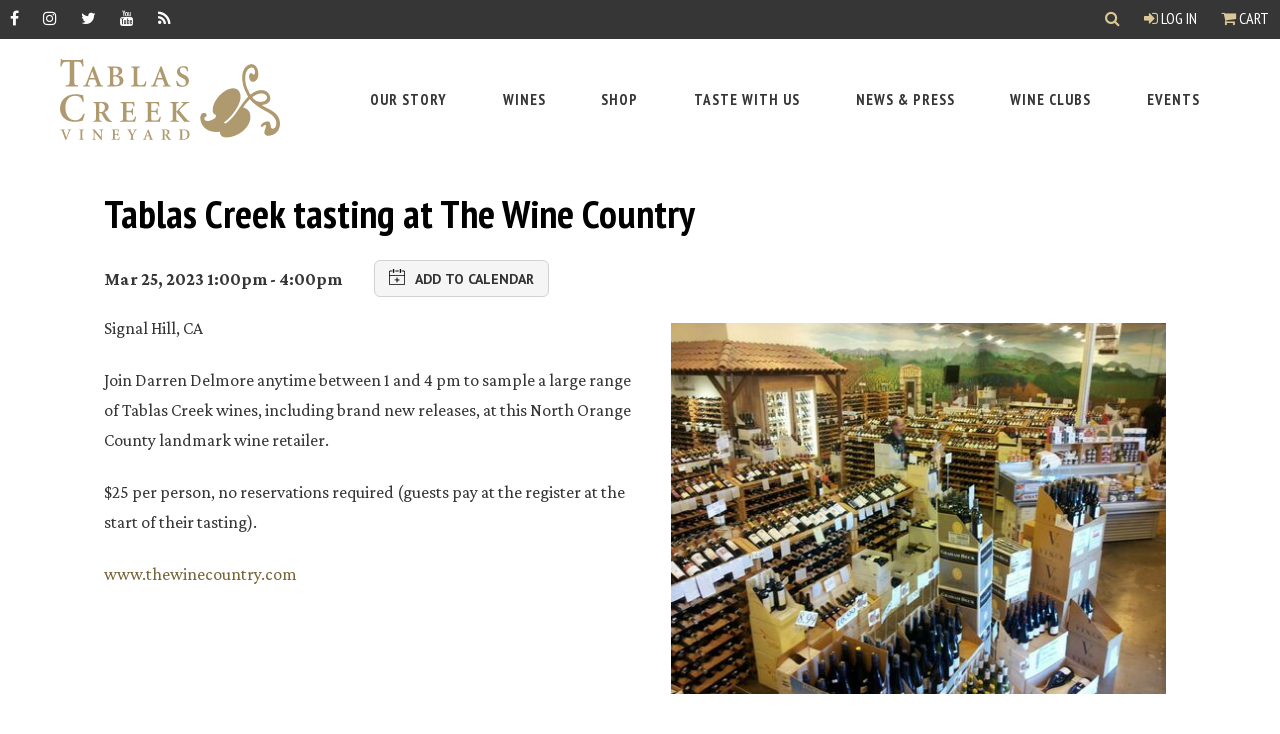

--- FILE ---
content_type: text/html; charset=UTF-8
request_url: https://tablascreek.com/events/tablas_creek_tasting_at_the_wine_country
body_size: 11667
content:
	 <!DOCTYPE html>
<html lang="en-US">
<head>
    <meta charset="utf-8" />
    <meta http-equiv="X-UA-Compatible" content="IE=edge">
    <meta name="viewport" content="width=device-width, initial-scale=1">
    <link rel="home" href="https://tablascreek.com/" />

    <link rel="preconnect" href="https://fonts.googleapis.com">
    <link rel="preconnect" href="https://fonts.gstatic.com" crossorigin>
    <link href="https://fonts.googleapis.com/css2?family=Crimson+Pro:ital,wght@0,400;0,700;1,400;1,700&family=PT+Sans+Narrow:wght@400;700&family=PT+Sans:ital,wght@0,400;0,700;1,400;1,700&display=swap" rel="stylesheet">
    <link href="https://tablascreek.com/assets/css/main.css?id=990aa9c780448a732d27ca3fe4d9bf66" rel="stylesheet">

    <link rel="preconnect" href="https://challenges.cloudflare.com">

    <link rel="apple-touch-icon" sizes="57x57" href="/assets/img/icons/apple-icon-57x57.png">
    <link rel="apple-touch-icon" sizes="60x60" href="/assets/img/icons/apple-icon-60x60.png">
    <link rel="apple-touch-icon" sizes="72x72" href="/assets/img/icons/apple-icon-72x72.png">
    <link rel="apple-touch-icon" sizes="76x76" href="/assets/img/icons/apple-icon-76x76.png">
    <link rel="apple-touch-icon" sizes="114x114" href="/assets/img/icons/apple-icon-114x114.png">
    <link rel="apple-touch-icon" sizes="120x120" href="/assets/img/icons/apple-icon-120x120.png">
    <link rel="apple-touch-icon" sizes="144x144" href="/assets/img/icons/apple-icon-144x144.png">
    <link rel="apple-touch-icon" sizes="152x152" href="/assets/img/icons/apple-icon-152x152.png">
    <link rel="apple-touch-icon" sizes="180x180" href="/assets/img/icons/apple-icon-180x180.png">
    <link rel="icon" type="image/png" sizes="192x192"  href="/assets/img/icons/android-icon-192x192.png">
    <link rel="icon" type="image/png" sizes="32x32" href="/assets/img/icons/favicon-32x32.png">
    <link rel="icon" type="image/png" sizes="96x96" href="/assets/img/icons/favicon-96x96.png">
    <link rel="icon" type="image/png" sizes="16x16" href="/assets/img/icons/favicon-16x16.png">
    <meta name="msapplication-TileImage" content="/assets/img/icons/ms-icon-144x144.png">

    <meta name="google" value="notranslate">

    <script src="https://tablascreek.com/assets/js/bundle/manifest.js?id=fb5272d6e1654a511e71a086aeac66c4"></script>
    <script src="https://tablascreek.com/assets/js/bundle/header.js?id=35a3c2afed66178c6ddfed34f1e1489f"></script>

    <script>!function(t,o,c,k){if(!t.tock){var e=t.tock=function(){e.callMethod? e.callMethod.apply(e,arguments):e.queue.push(arguments)};t._tock||(t._tock=e), e.push=e,e.loaded=!0,e.version='1.0',e.queue=[];var f=o.createElement(c);f.async=!0, f.src=k;var g=o.getElementsByTagName(c)[0];g.parentNode.insertBefore(f,g)}}(window,document,'script','https://www.exploretock.com/tock.js'); tock('init', 'tablascreekvineyard');</script>
<title>Tablas Creek tasting at The Wine Country | Tablas Creek</title>
<script>dataLayer = [];
(function(w,d,s,l,i){w[l]=w[l]||[];w[l].push({'gtm.start':
new Date().getTime(),event:'gtm.js'});var f=d.getElementsByTagName(s)[0],
j=d.createElement(s),dl=l!='dataLayer'?'&l='+l:'';j.async=true;j.src=
'https://www.googletagmanager.com/gtm.js?id='+i+dl;f.parentNode.insertBefore(j,f);
})(window,document,'script','dataLayer','GTM-5XR8N6G');
</script>
<script deprecated deprecation-notice="Universal Analytics (which is what this script uses) is being [discontinued on July 1st, 2023](https://support.google.com/analytics/answer/11583528). You should use Google gtag.js or Google Tag Manager instead and transition to a new GA4 property.">/* Google Analytics (old) script did not render */
</script><meta name="generator" content="SEOmatic">
<meta name="keywords" content="paso robles events,at home events,tablas creek events">
<meta name="description" content="Signal Hill, CA  Join Darren Delmore anytime between 1 and 4 pm to sample a large range of Tablas Creek wines, including brand new releases, at this North…">
<meta name="referrer" content="no-referrer-when-downgrade">
<meta name="robots" content="all">
<meta content="27438997414" property="fb:profile_id">
<meta content="en_US" property="og:locale">
<meta content="Tablas Creek" property="og:site_name">
<meta content="website" property="og:type">
<meta content="https://tablascreek.com/events/tablas_creek_tasting_at_the_wine_country" property="og:url">
<meta content="Tablas Creek tasting at The Wine Country" property="og:title">
<meta content="Signal Hill, CA  Join Darren Delmore anytime between 1 and 4 pm to sample a large range of Tablas Creek wines, including brand new releases, at this North…" property="og:description">
<meta content="https://assets.tablascreek.com/events/_1200x630_crop_center-center_82_none/The-Wine-Country-Interior.jpg?mtime=1678487903" property="og:image">
<meta content="1200" property="og:image:width">
<meta content="630" property="og:image:height">
<meta content="Tablas Creek tasting at The Wine Country" property="og:image:alt">
<meta content="https://www.instagram.com/tablascreek/" property="og:see_also">
<meta content="https://www.youtube.com/channel/UCSPXQp1vkpt6H8SySuEynTQ" property="og:see_also">
<meta content="https://www.facebook.com/TablasCreek" property="og:see_also">
<meta content="https://twitter.com/tablascreek" property="og:see_also">
<meta name="twitter:card" content="summary_large_image">
<meta name="twitter:site" content="@tablascreek">
<meta name="twitter:creator" content="@tablascreek">
<meta name="twitter:title" content="Tablas Creek tasting at The Wine Country">
<meta name="twitter:description" content="Signal Hill, CA  Join Darren Delmore anytime between 1 and 4 pm to sample a large range of Tablas Creek wines, including brand new releases, at this North…">
<meta name="twitter:image" content="https://assets.tablascreek.com/events/_800x418_crop_center-center_82_none/The-Wine-Country-Interior.jpg?mtime=1678487903">
<meta name="twitter:image:width" content="800">
<meta name="twitter:image:height" content="418">
<meta name="twitter:image:alt" content="Tablas Creek tasting at The Wine Country">
<meta name="google-site-verification" content="3-DPlZUKvNnahUbQeMDs6YawnjbW8vk8ukQuEx4eDTw">
<link href="https://tablascreek.com/events/tablas_creek_tasting_at_the_wine_country" rel="canonical">
<link href="https://tablascreek.com" rel="home">
<link type="text/plain" href="https://tablascreek.com/humans.txt" rel="author"></head>

<body><noscript><iframe src="https://www.googletagmanager.com/ns.html?id=GTM-5XR8N6G"
height="0" width="0" style="display:none;visibility:hidden"></iframe></noscript>

     <div id="app" role="main">
        <a href="#main-content" class="bypass-block-link">Skip to Main Content</a>

                
        <div class="header_wrapper ">
            

<mainmenu inline-template>
  <header class="site_header" role="region" aria-label="Header Section">
    <div class="site_header--gnav">

        <ul class="socialLinks">
          <li><a href="https://www.facebook.com/TablasCreek" class="gnav__link" aria-label="Facebook" target="_blank" rel="noopener"><span class="fa fa-facebook" aria-hidden="true"></span></a></li>
          <li><a href="https://www.instagram.com/tablascreek/" class="gnav__link" aria-label="Instagram" target="_blank" rel="noopener"><span class="fa fa-instagram" aria-hidden="true"></span></a></li>
          <li><a href="https://twitter.com/tablascreek" class="gnav__link" aria-label="Twitter" target="_blank" rel="noopener"><span class="fa fa-twitter" aria-hidden="true"></span></a></li>
          <li><a href="https://www.youtube.com/tablascreek" class="gnav__link" aria-label="YouTube" target="_blank" rel="noopener"><span class="fa fa-youtube" aria-hidden="true"></span></a></li>
          <li><a href="http://blog.tablascreek.com/" class="gnav__link" aria-label="RSS" target="_blank" rel="noopener"><span class="fa fa-rss" aria-hidden="true"></span></a></li>
      </ul>

      <div class="gnav--account">
        <search-dropdown></search-dropdown>
        <account>
          <a class="gnav__link" href=""><span class="fa fa-user-circle-o" aria-hidden="true"></span> My Account</a>
        </account>
                  <a @click="toggleCart" href="#" class="gnav__link"><span class="fa fa-shopping-cart" aria-hidden="true"></span> Cart</a>
              </div>
    </div>

    <div class="site_header--nav_wrapper">

      <div class="site_header--logo_wrapper">
        <a class="site_header--logo" href="https://tablascreek.com/" aria-label="Tablas Creek Link to Homepage">
          <svg xmlns="http://www.w3.org/2000/svg" viewBox="0 0 227.55 83.86">
  <title>Tablas Creek Vineyard Logo</title>
  <g fill="#af996f">
  <path class="cls-1" d="M.33,7.76C.5,5,.75,2.19.83,0h.76c.59,1,1,1.1,2.19,1.1H21.17c1.1,0,1.35-.25,2-1.1h.68c.08,1.77.25,5,.51,7.68l-1.26.08c-.42-2.19-.93-3.29-1.56-3.92-.72-.8-2.07-1.05-4.68-1.05H14.67v19.4c0,4.56.34,4.89,4.22,5.15v1.18H5.9V27.34c3.71-.25,4.05-.59,4.05-5.15V2.79H8.51c-3.63,0-4.73.5-5.4,1.27A9.33,9.33,0,0,0,1.59,7.76Z"/>
  <path class="cls-1" d="M33.28,12.74h.09l2.47,7h-5Zm.51-4.87L27.4,24.32c-1.11,2.85-1.45,3-3.42,3.23v.89h7v-.89l-.89-.09c-1.39-.16-1.65-.57-1.08-2.25.44-1.33,1-3.1,1.42-4h5.86c.66,1.65,1.42,3.61,1.74,4.56.38,1.2.32,1.52-.89,1.71l-.89.13v.89h8.32v-.89c-1.83-.19-2.28-.41-3.35-3.23-1.2-3.16-2.59-7.09-4-10.95L35.05,7.49Z"/>
  <path class="cls-1" d="M55.08,10.65c0-.76,0-1.3.25-1.42a4,4,0,0,1,1.46-.16c1.93,0,4,.95,4,3.86,0,2.66-1.71,3.92-4.43,3.92H55.08Zm-6-2.78v.89c2.28.19,2.53.44,2.53,3.86V23.69c0,3.42-.25,3.67-2.72,3.86v.89h7.88a12.41,12.41,0,0,0,6-1.27,5.28,5.28,0,0,0,2.85-4.78c0-3.16-2.47-4.9-5.7-5.28V17c1.87-.35,4.49-1.8,4.49-4.52a4,4,0,0,0-1.77-3.61c-1.14-.73-2.4-1-4.87-1ZM56.15,18c3.23,0,5.57,1.52,5.57,4.75s-2.15,4.43-4.24,4.43-2.41-.57-2.41-3.54V18Z"/>
  <path class="cls-1" d="M82.69,7.87v.89c-2.53.19-2.78.44-2.78,3.86v11c0,1.84.19,2.72.73,3.1a5.11,5.11,0,0,0,2.6.44c1.46,0,3-.13,3.64-.92a9.65,9.65,0,0,0,1.55-3.2l1,.19c-.19,1-.89,4.24-1.14,5.19H73.45v-.89c2.66-.19,2.91-.44,2.91-3.86V12.62c0-3.42-.26-3.67-2.79-3.86V7.87Z"/>
  <path class="cls-1" d="M103.29,12.74h.09l2.47,7h-5Zm.5-4.87L97.41,24.32C96.3,27.17,96,27.3,94,27.55v.89h7v-.89l-.89-.09c-1.39-.16-1.65-.57-1.08-2.25.44-1.33,1-3.1,1.42-4h5.85c.66,1.65,1.42,3.61,1.74,4.56.38,1.2.32,1.52-.89,1.71l-.89.13v.89h8.32v-.89c-1.83-.19-2.28-.41-3.35-3.23-1.2-3.16-2.59-7.09-4-10.95l-2.18-5.89Z"/>
  <path class="cls-1" d="M131.55,12.71c-.57-1.83-1.55-4-4.21-4A3.11,3.11,0,0,0,124.11,12c0,1.77,1.27,2.94,3.7,4l.82.38c2.47,1.11,4.75,2.79,4.75,6.08,0,3.77-2.95,6.42-7.21,6.42a10,10,0,0,1-3.16-.54c-.89-.28-1.46-.54-1.84-.66-.25-.82-.63-3-.95-4.9l.95-.32c.63,1.65,2.34,5.16,5.6,5.16a3.33,3.33,0,0,0,3.32-3.58c0-1.77-.85-3-3.35-4.27l-1-.51c-2.09-1.07-4.75-2.75-4.75-5.85,0-3.32,2.5-6,6.74-6a9.3,9.3,0,0,1,2.88.44c.5.19.95.25,1.33.41.13,1.11.32,2.5.63,4.27Z"/>
  <path class="cls-1" d="M5,73v.46l-.53.08c-.63.08-.66.2-.46.84.33,1,1.61,4.29,2.62,6.86.66-1.76,2-5.51,2.34-6.4.35-1.05.2-1.25-.53-1.33l-.5,0V73H11.7v.46c-1.05.13-1.12.25-1.88,1.78-.17.33-2.21,5.21-3.48,8.57H5.64c-1.12-3-2.69-7-3.31-8.67-.56-1.48-.82-1.58-1.75-1.68V73Z"/>
  <path class="cls-1" d="M24.51,73v.46c-1.25.1-1.39.23-1.39,2v5.77c0,1.78.13,1.91,1.39,2v.46H19.86v-.46c1.29-.1,1.42-.23,1.42-2V75.46c0-1.78-.13-1.91-1.42-2V73Z"/>
  <path class="cls-1" d="M35.82,73l6.58,7.75h0V77.6a25.53,25.53,0,0,0-.15-3.3c-.08-.59-.54-.79-1.6-.86V73h4v.46c-.82,0-1.25.26-1.33.86a25.1,25.1,0,0,0-.15,3.3v6.23h-.76l-6.79-8.31h0v3.56a25.15,25.15,0,0,0,.15,3.3c.08.59.54.79,1.6.85v.46h-4v-.46c.82,0,1.25-.26,1.33-.85a25.65,25.65,0,0,0,.15-3.3V75.85c0-1.91-.36-2.31-1.71-2.4V73Z"/>
  <path class="cls-1" d="M60.83,73c0,.26.1,1.48.2,2.5l-.49,0a3,3,0,0,0-.61-1.5c-.28-.28-.81-.38-1.83-.38h-.82c-.63,0-.66,0-.66.59v3.49H58c1.42,0,1.45-.1,1.61-1.37h.53v3.49h-.53c-.16-1.3-.2-1.37-1.61-1.37H56.61v2.71c0,1,.07,1.42.36,1.63a3.34,3.34,0,0,0,1.58.22,2.61,2.61,0,0,0,1.93-.48,5.3,5.3,0,0,0,.84-1.66l.5.1c-.07.56-.43,2.24-.56,2.71h-8v-.46c1.42-.1,1.55-.23,1.55-2V75.46c0-1.78-.13-1.91-1.38-2V73Z"/>
  <path class="cls-1" d="M73.8,73v.46l-.69.1c-.43.07-.46.2-.2.73.4.79,1.45,2.78,2.13,3.87.51-.87,1.42-2.65,1.91-3.78.28-.63.18-.79-.4-.86l-.66-.06V73H79.6v.46c-1,.1-1.14.3-1.83,1.38s-1.24,2-2.08,3.64a1.57,1.57,0,0,0-.21,1v1.76c0,1.78.13,1.91,1.62,2v.46h-5v-.46c1.42-.1,1.55-.23,1.55-2v-1.6a1.37,1.37,0,0,0-.23-.89c-.53-1-1.12-2-2.21-3.91-.71-1.24-.79-1.29-1.65-1.38V73Z"/>
  <path class="cls-1" d="M90.64,75.52h.05L92,79.15H89.36ZM90.9,73l-3.33,8.57C87,83,86.82,83.1,85.8,83.23v.46h3.66v-.46l-.46,0c-.72-.08-.86-.29-.56-1.17.23-.69.53-1.61.74-2.11h3c.35.86.74,1.88.91,2.37s.16.79-.46.89l-.46.06v.46h4.34v-.46c-1-.1-1.19-.21-1.75-1.68-.63-1.65-1.35-3.69-2.1-5.7l-1.13-3.06Z"/>
  <path class="cls-1" d="M108.09,74.2c0-.53,0-.59.83-.59a2.12,2.12,0,0,1,2.24,2.31,2.6,2.6,0,0,1-.89,2.11,2.34,2.34,0,0,1-1.55.43h-.63ZM104.89,73v.46c1.25.1,1.39.23,1.39,2v5.77c0,1.78-.13,1.91-1.45,2v.46h4.65v-.46c-1.25-.1-1.39-.23-1.39-2V79h.53c.49,0,.69.17,1,.63.48.86,1,1.91,1.55,2.67.64.92,1.2,1.39,3,1.52l.69,0,.06-.43a2.28,2.28,0,0,1-1.13-.76,17.48,17.48,0,0,1-1.37-1.83c-.53-.74-1.17-1.89-1.43-2.36a3,3,0,0,0,2.19-2.85A2.4,2.4,0,0,0,112,73.54a4.89,4.89,0,0,0-2.72-.56Z"/>
  <path class="cls-1" d="M126.35,74.57c0-.43,0-.73.1-.81a2.51,2.51,0,0,1,1.07-.15c2.64,0,4.42,1.22,4.42,4.75,0,2.74-1.42,4.66-4.16,4.66-1.27,0-1.43-.31-1.43-1.83ZM123.15,73v.46c1.22.1,1.35.23,1.35,2v5.77c0,1.78-.13,1.91-1.48,2v.46h4c3.86,0,7-1.78,7-5.84a4.88,4.88,0,0,0-1.38-3.43A6.53,6.53,0,0,0,128,73Z"/>
  <path class="cls-1" d="M23.46,44.37c-1.35-4.81-4-6.24-7.93-6.24-6.92,0-10,5.78-10,12,0,7.85,3.88,13.29,10,13.29,4.56,0,6.67-2.36,8.86-6.83l1.18.25a63,63,0,0,1-2.11,7,34.45,34.45,0,0,1-7.93,1.26C4.47,65.12,0,57.91,0,51.25c0-8.86,6.83-14.81,16.28-14.81a30.92,30.92,0,0,1,7.59,1.1c.34,2.36.51,4.22.76,6.66Z"/>
  <path class="cls-1" d="M40.59,46.8c0-1,.06-1.14,1.58-1.14a4.07,4.07,0,0,1,4.3,4.43,5,5,0,0,1-1.71,4.05,4.48,4.48,0,0,1-3,.82h-1.2Zm-6.14-2.34v.89c2.4.19,2.66.45,2.66,3.86V60.28c0,3.42-.25,3.67-2.79,3.86V65h8.92v-.89c-2.4-.19-2.66-.44-2.66-3.86V56h1c.95,0,1.33.32,1.84,1.2.92,1.64,2,3.67,3,5.12,1.23,1.77,2.31,2.66,5.76,2.91l1.33.06.13-.82a4.38,4.38,0,0,1-2.18-1.45,33.91,33.91,0,0,1-2.63-3.51c-1-1.42-2.25-3.64-2.75-4.52,2.56-1,4.21-2.82,4.21-5.48a4.62,4.62,0,0,0-2.09-4c-1.27-.82-2.91-1.08-5.22-1.08Z"/>
  <path class="cls-1" d="M76.78,44.46c.06.51.19,2.85.38,4.81l-.95.06A5.81,5.81,0,0,0,75,46.45c-.54-.54-1.55-.73-3.51-.73H69.95c-1.2,0-1.27,0-1.27,1.14v6.71H71.4c2.72,0,2.79-.19,3.1-2.63h1v6.71h-1c-.32-2.5-.38-2.62-3.1-2.62H68.68v5.19c0,1.84.13,2.72.7,3.13a6.42,6.42,0,0,0,3,.41c1.58,0,3-.12,3.7-.91a10.22,10.22,0,0,0,1.61-3.2l.95.19c-.13,1.08-.82,4.3-1.08,5.19H62.16v-.89c2.72-.19,3-.44,3-3.86V49.21c0-3.42-.25-3.67-2.66-3.86v-.89Z"/>
  <path class="cls-1" d="M102.4,44.46c.06.51.19,2.85.38,4.81l-.95.06a5.78,5.78,0,0,0-1.17-2.88c-.54-.54-1.55-.73-3.51-.73H95.57c-1.21,0-1.27,0-1.27,1.14v6.71H97c2.72,0,2.79-.19,3.1-2.63h1v6.71h-1C99.81,55.15,99.75,55,97,55H94.31v5.19c0,1.84.13,2.72.69,3.13a6.42,6.42,0,0,0,3,.41c1.58,0,3-.12,3.7-.91a10.11,10.11,0,0,0,1.61-3.2l1,.19c-.13,1.08-.82,4.3-1.08,5.19H87.79v-.89c2.72-.19,3-.44,3-3.86V49.21c0-3.42-.25-3.67-2.66-3.86v-.89Z"/>
  <path class="cls-1" d="M114.11,65v-.89c2.34-.19,2.6-.44,2.6-3.86V49.21c0-3.42-.25-3.67-2.78-3.86v-.89h8.86v.89c-2.4.19-2.66.45-2.66,3.86v5.32a102.68,102.68,0,0,0,7.06-7.63c.76-.95.67-1.3-.16-1.39l-1.27-.16v-.89h7.91v.89c-2,.19-2.53.38-4.71,2.25a68.56,68.56,0,0,0-5.63,5.51c2.44,3.07,5.25,6.42,7.24,8.7,1.55,1.8,2.15,2.15,3.55,2.34V65h-5.63c-1.2-1.65-5.88-7.34-8.29-10.35h-.06v5.6c0,3.42.25,3.67,2.85,3.86V65Z"/>
  <path class="cls-1" d="M210.93,43.79c-6,2.29-11.24-2.32-12-4.2a17.17,17.17,0,0,1,5.6-3.22c3.66-1.41,8.15-.89,9.49,2.6C214.88,41.1,212.38,43.23,210.93,43.79Zm9.23,34.72c6.55-2.51,8.88-10.43,6.46-16.73-3.13-8.17-12.42-10-18-14.16a16.11,16.11,0,0,0,4.43-.92c2-.78,6.05-3.3,3.87-9-2-5.19-7.94-6.71-13.39-4.62A23,23,0,0,0,197,36.94a56.53,56.53,0,0,1-3.77-7.53c-2.38-6.21-2.9-17.72,3.56-20.2a3.32,3.32,0,0,1,4.44,1.91c.65,1.7,1,4.39-.78,5.08-1.1.42-1.68-2.09-2.87-1.63-2.3.88-2.39,3.94-1.48,6.32A3.82,3.82,0,0,0,201,23.29c4.68-1.8,5-8.27,3.23-12.95-1.37-3.57-4.66-6-8.14-4.68-9.61,3.69-8.51,17.22-5.35,25.47a68.1,68.1,0,0,0,3.87,7.79C184.28,50.11,181.86,59.83,171,67l-1.33-1.44c6.11-3.91,20.38-20.12,16.46-30.33-2.19-5.7-7.43-5.64-12.11-3.84-10.29,4-18.2,17.43-15.68,24,.88,2.3,2.28,1.37,2.94,3.07.75,2-1.88,3.75-5.37,5.08-3.74,1.44-5.76.75-6.61-1.46a2.14,2.14,0,0,1,1.45-2.31,1.83,1.83,0,0,0,.73-2.43c-.55-1.45-2.11-1.92-3.72-1.31-3.32,1.28-3.1,6.17-1.56,10.17,4,10.38,17,9.77,19.15,8.95a9.1,9.1,0,0,0,.44,2.66c1.83,4.76,9.54,3.75,15.33,1.53,10.63-4.08,18.58-14.65,15-23.92-1-2.72-3.75-4.42-6.76-5.41,0,0,4.37-6.17,7.09-8.48l.5.79c10.7,12.1,22.65,11.71,26.3,21.23,1,2.64.81,7.21-2.08,8.31a2.18,2.18,0,0,1-2.93-1c-.46-1.19-.23-2.64-.86-4.26-.95-2.47-2.88-2.41-5.6-1.36-2.47.95-4.46,3.37-4.07,4.39.26.68.82.86,1.58.56,1-.39,1-1.17,1.95-1.53.6-.23,1.6-.42,1.82.18.62,1.62-2.42,5.91-1.5,8.29C212.81,80.45,216.93,79.74,220.16,78.5Z"/>
  </g>
</svg>
        </a>

        <button @click="mobileOpen = !mobileOpen" :class="{ 'fa-bars': !mobileOpen, 'fa-times': mobileOpen }" class="site_header--mobile_menu_btn fa fa-bars" type="button" aria-label="open mobile menu"></button>
      </div>

      <nav :class="{open: mobileOpen}" class="site_header--main_nav_wrapper" aria-label="Top Header Index">
        <ul class="site_header--main_nav">
                                                              
    <menu-drop-down inline-template>
      <li
        v-on-clickaway="close"
        :class="{ active: open }"
        class="has-children"
      >
        <a
                      @click.prevent="open = !open"
            @keydown.esc="open = false"
                    href="https://tablascreek.com/story"
          class="focus:outline-none focus:ring-2 focus:ring-gold-400"
        >
          <span>Our Story</span>
                      <button
              @click.prevent="mobileChildOpen = !mobileChildOpen"
              class="open_child_menu"
              :aria-label="{'Open Our Story Sub Menu': !mobileChildOpen, 'Close Our Story Sub Menu': mobileChildOpen }"
            >
              <span :class="{'fa-chevron-right': !mobileChildOpen, 'fa-times': mobileChildOpen }" class="fa" aria-hidden="true"></span>
            </button>
                  </a>

                  <focus-trap v-model="open" :return-focus-on-deactivate="false">
            <div :class="{ show: mobileChildOpen }" class="main_nav--second_level border-t border-gold-200">
              <ul>
                                                    
                  <li class="">
                    <a
                      href="https://tablascreek.com/story"
                      @keydown.esc="open = false"
                                            class="focus:outline-none focus:ring-2 focus:ring-inset focus:ring-gold-400"
                    >
                      <span>About Us</span>
                      <div><p>Tablas Creek is a pioneer of California's Rhone movement.</p></div>                    </a>
                  </li>
                                                    
                  <li class="">
                    <a
                      href="https://tablascreek.com/story/history"
                      @keydown.esc="open = false"
                                            class="focus:outline-none focus:ring-2 focus:ring-inset focus:ring-gold-400"
                    >
                      <span>History</span>
                      <div><p>A partnership of two of the international wine community's leading families</p></div>                    </a>
                  </li>
                                                    
                  <li class="">
                    <a
                      href="https://tablascreek.com/story/vineyard_and_winemaking"
                      @keydown.esc="open = false"
                                            class="focus:outline-none focus:ring-2 focus:ring-inset focus:ring-gold-400"
                    >
                      <span>Vineyard &amp; Winemaking</span>
                      <div><p>Cuttings imported from Beaucastel, farmed organically & Biodynamically</p></div>                    </a>
                  </li>
                                                    
                  <li class="">
                    <a
                      href="https://tablascreek.com/story/paso_robles_region"
                      @keydown.esc="open = false"
                                            class="focus:outline-none focus:ring-2 focus:ring-inset focus:ring-gold-400"
                    >
                      <span>In Our Community</span>
                      <div><p>Tablas Creek is proud of its participation in the life of the Paso Robles Community</p></div>                    </a>
                  </li>
                                                    
                  <li class="">
                    <a
                      href="https://tablascreek.com/story/team"
                      @keydown.esc="open = false"
                                            class="focus:outline-none focus:ring-2 focus:ring-inset focus:ring-gold-400"
                    >
                      <span>Tablas Creek Team</span>
                      <div><p>Learn about the people behind Tablas Creek Vineyard</p></div>                    </a>
                  </li>
                              </ul>
              <div class="px-5">
                <button @click.prevent="mobileChildOpen = false" class="close_child_menu sr-only focus:not-sr-only" aria-label="">
                  <span class="fa fa-times" aria-hidden="true"></span> Close Our Story Sub Menu
                </button>
              </div>
            </div>
          </focus-trap>
              </li>
    </menu-drop-down>

                                                    
    <menu-drop-down inline-template>
      <li
        v-on-clickaway="close"
        :class="{ active: open }"
        class="has-children"
      >
        <a
                      @click.prevent="open = !open"
            @keydown.esc="open = false"
                    href="https://tablascreek.com/story/vineyard_and_winemaking/our_wines"
          class="focus:outline-none focus:ring-2 focus:ring-gold-400"
        >
          <span>Wines</span>
                      <button
              @click.prevent="mobileChildOpen = !mobileChildOpen"
              class="open_child_menu"
              :aria-label="{'Open Wines Sub Menu': !mobileChildOpen, 'Close Wines Sub Menu': mobileChildOpen }"
            >
              <span :class="{'fa-chevron-right': !mobileChildOpen, 'fa-times': mobileChildOpen }" class="fa" aria-hidden="true"></span>
            </button>
                  </a>

                  <focus-trap v-model="open" :return-focus-on-deactivate="false">
            <div :class="{ show: mobileChildOpen }" class="main_nav--second_level border-t border-gold-200">
              <ul>
                                                    
                  <li class="">
                    <a
                      href="https://tablascreek.com/story/vineyard_and_winemaking/our_wines"
                      @keydown.esc="open = false"
                                            class="focus:outline-none focus:ring-2 focus:ring-inset focus:ring-gold-400"
                    >
                      <span>About our Wines</span>
                      <div><p>About our wines and how they are made</p></div>                    </a>
                  </li>
                                                    
                  <li class="">
                    <a
                      href="https://tablascreek.com/wines"
                      @keydown.esc="open = false"
                                            class="focus:outline-none focus:ring-2 focus:ring-inset focus:ring-gold-400"
                    >
                      <span>Browse by Name, Vintage, or Color</span>
                      <div><p>View wines by their curated collection</p></div>                    </a>
                  </li>
                                                    
                  <li class="">
                    <a
                      href="https://tablascreek.com/find-our-wine"
                      @keydown.esc="open = false"
                                            class="focus:outline-none focus:ring-2 focus:ring-inset focus:ring-gold-400"
                    >
                      <span>Find Our Wine</span>
                      <div><p>Search for our wines near you!</p></div>                    </a>
                  </li>
                                                    
                  <li class="">
                    <a
                      href="https://assets.tablascreek.com/pos/fact-sheet/vintage_chart.pdf?mtime=20210524110516&amp;focal=none#asset:9555@1"
                      @keydown.esc="open = false"
                                              target="_blank"
                                            class="focus:outline-none focus:ring-2 focus:ring-inset focus:ring-gold-400"
                    >
                      <span>Vintage Chart</span>
                      <div><p>Download - how the wines of each vintage are tasting now</p></div>                    </a>
                  </li>
                              </ul>
              <div class="px-5">
                <button @click.prevent="mobileChildOpen = false" class="close_child_menu sr-only focus:not-sr-only" aria-label="">
                  <span class="fa fa-times" aria-hidden="true"></span> Close Wines Sub Menu
                </button>
              </div>
            </div>
          </focus-trap>
              </li>
    </menu-drop-down>

                                                    
    <menu-drop-down inline-template>
      <li
        v-on-clickaway="close"
        :class="{ active: open }"
        class=""
      >
        <a
                    href="https://tablascreek.com/shop"
          class="focus:outline-none focus:ring-2 focus:ring-gold-400"
        >
          <span>Shop</span>
                  </a>

              </li>
    </menu-drop-down>

                                                    
    <menu-drop-down inline-template>
      <li
        v-on-clickaway="close"
        :class="{ active: open }"
        class="has-children"
      >
        <a
                      @click.prevent="open = !open"
            @keydown.esc="open = false"
                    href="https://tablascreek.com/tasting"
          class="focus:outline-none focus:ring-2 focus:ring-gold-400"
        >
          <span>Taste With Us</span>
                      <button
              @click.prevent="mobileChildOpen = !mobileChildOpen"
              class="open_child_menu"
              :aria-label="{'Open Taste With Us Sub Menu': !mobileChildOpen, 'Close Taste With Us Sub Menu': mobileChildOpen }"
            >
              <span :class="{'fa-chevron-right': !mobileChildOpen, 'fa-times': mobileChildOpen }" class="fa" aria-hidden="true"></span>
            </button>
                  </a>

                  <focus-trap v-model="open" :return-focus-on-deactivate="false">
            <div :class="{ show: mobileChildOpen }" class="main_nav--second_level border-t border-gold-200">
              <ul>
                                                    
                  <li class="">
                    <a
                      href="https://tablascreek.com/visiting"
                      @keydown.esc="open = false"
                                            class="focus:outline-none focus:ring-2 focus:ring-inset focus:ring-gold-400"
                    >
                      <span>Visiting</span>
                      <div><p>Reserve a seated flight tasting indoors or on our shaded patio.</p></div>                    </a>
                  </li>
                                                    
                  <li class="">
                    <a
                      href="https://tablascreek.com/tasting/virtual_tastings"
                      @keydown.esc="open = false"
                                            class="focus:outline-none focus:ring-2 focus:ring-inset focus:ring-gold-400"
                    >
                      <span>Virtual</span>
                      <div><p>Choose from three pre-configured tasting kits, or design your own</p></div>                    </a>
                  </li>
                                                    
                  <li class="">
                    <a
                      href="https://tablascreek.com/events"
                      @keydown.esc="open = false"
                                            class="focus:outline-none focus:ring-2 focus:ring-inset focus:ring-gold-400"
                    >
                      <span>At an Upcoming Event</span>
                      <div><p>Join us for an event here in Paso Robles or on the road.</p></div>                    </a>
                  </li>
                              </ul>
              <div class="px-5">
                <button @click.prevent="mobileChildOpen = false" class="close_child_menu sr-only focus:not-sr-only" aria-label="">
                  <span class="fa fa-times" aria-hidden="true"></span> Close Taste With Us Sub Menu
                </button>
              </div>
            </div>
          </focus-trap>
              </li>
    </menu-drop-down>

                                                    
    <menu-drop-down inline-template>
      <li
        v-on-clickaway="close"
        :class="{ active: open }"
        class="has-children"
      >
        <a
                      @click.prevent="open = !open"
            @keydown.esc="open = false"
                    href="/news"
          class="focus:outline-none focus:ring-2 focus:ring-gold-400"
        >
          <span>News &amp; Press</span>
                      <button
              @click.prevent="mobileChildOpen = !mobileChildOpen"
              class="open_child_menu"
              :aria-label="{'Open News &amp; Press Sub Menu': !mobileChildOpen, 'Close News &amp; Press Sub Menu': mobileChildOpen }"
            >
              <span :class="{'fa-chevron-right': !mobileChildOpen, 'fa-times': mobileChildOpen }" class="fa" aria-hidden="true"></span>
            </button>
                  </a>

                  <focus-trap v-model="open" :return-focus-on-deactivate="false">
            <div :class="{ show: mobileChildOpen }" class="main_nav--second_level border-t border-gold-200">
              <ul>
                                                    
                  <li class="">
                    <a
                      href="https://tablascreek.com/news"
                      @keydown.esc="open = false"
                                            class="focus:outline-none focus:ring-2 focus:ring-inset focus:ring-gold-400"
                    >
                      <span>Press &amp; Accolades</span>
                      <div><p>What newspapers, magazines, and podcasts are saying about Tablas Creek</p></div>                    </a>
                  </li>
                                                    
                  <li class="">
                    <a
                      href="http://blog.tablascreek.com/"
                      @keydown.esc="open = false"
                                              target="_blank"
                                            class="focus:outline-none focus:ring-2 focus:ring-inset focus:ring-gold-400"
                    >
                      <span>Tablas Blog</span>
                      <div><p>Two-time winner and eight-time finalist for "Best Winery Blog"</p></div>                    </a>
                  </li>
                                                    
                  <li class="">
                    <a
                      href="https://tablascreek.com/trade_and_media/live_archive"
                      @keydown.esc="open = false"
                                            class="focus:outline-none focus:ring-2 focus:ring-inset focus:ring-gold-400"
                    >
                      <span>Live Broadcast Archive</span>
                      <div><p>From our weekly Facebook Live and Instagram Live broadcasts</p></div>                    </a>
                  </li>
                                                    
                  <li class="">
                    <a
                      href="https://tablascreek.com/recipes"
                      @keydown.esc="open = false"
                                            class="focus:outline-none focus:ring-2 focus:ring-inset focus:ring-gold-400"
                    >
                      <span>Recipes</span>
                      <div><p>Recipes and food and wine pairings to complement Tablas Creek wines</p></div>                    </a>
                  </li>
                              </ul>
              <div class="px-5">
                <button @click.prevent="mobileChildOpen = false" class="close_child_menu sr-only focus:not-sr-only" aria-label="">
                  <span class="fa fa-times" aria-hidden="true"></span> Close News &amp; Press Sub Menu
                </button>
              </div>
            </div>
          </focus-trap>
              </li>
    </menu-drop-down>

                                                    
    <menu-drop-down inline-template>
      <li
        v-on-clickaway="close"
        :class="{ active: open }"
        class="has-children"
      >
        <a
                      @click.prevent="open = !open"
            @keydown.esc="open = false"
                    href="https://tablascreek.com/wine_club"
          class="focus:outline-none focus:ring-2 focus:ring-gold-400"
        >
          <span>Wine Clubs</span>
                      <button
              @click.prevent="mobileChildOpen = !mobileChildOpen"
              class="open_child_menu"
              :aria-label="{'Open Wine Clubs Sub Menu': !mobileChildOpen, 'Close Wine Clubs Sub Menu': mobileChildOpen }"
            >
              <span :class="{'fa-chevron-right': !mobileChildOpen, 'fa-times': mobileChildOpen }" class="fa" aria-hidden="true"></span>
            </button>
                  </a>

                  <focus-trap v-model="open" :return-focus-on-deactivate="false">
            <div :class="{ show: mobileChildOpen }" class="main_nav--second_level border-t border-gold-200">
              <ul>
                                                    
                  <li class="">
                    <a
                      href="https://tablascreek.com/wine_club/vinsider_club"
                      @keydown.esc="open = false"
                                            class="focus:outline-none focus:ring-2 focus:ring-inset focus:ring-gold-400"
                    >
                      <span>VINsider Wine Club</span>
                      <div><p>Our most popular club; choose from red wine, white wine, or classic (mixed) 6-bottle shipments each spring and fall</p></div>                    </a>
                  </li>
                                                    
                  <li class="">
                    <a
                      href="https://tablascreek.com/wine_club/vinsider_collectors_edition"
                      @keydown.esc="open = false"
                                            class="focus:outline-none focus:ring-2 focus:ring-inset focus:ring-gold-400"
                    >
                      <span>VINsider Collector&#039;s Edition</span>
                      <div><p>(Waiting list) Upgrade a VINsider membership with library wines, aged here in our cellars</p></div>                    </a>
                  </li>
                                                    
                  <li class="">
                    <a
                      href="https://tablascreek.com/wine_club/vindependent_club"
                      @keydown.esc="open = false"
                                            class="focus:outline-none focus:ring-2 focus:ring-inset focus:ring-gold-400"
                    >
                      <span>VINdependent Wine Club</span>
                      <div><p>Endlessly flexible and a lesser commitment, just six bottles per year</p></div>                    </a>
                  </li>
                                                    
                  <li class="">
                    <a
                      href="https://tablascreek.com/wine_club/esprit_club"
                      @keydown.esc="open = false"
                                            class="focus:outline-none focus:ring-2 focus:ring-inset focus:ring-gold-400"
                    >
                      <span>Esprit Club</span>
                      <div><p>Simple: a case of our flagship Esprit de Tablas each spring</p></div>                    </a>
                  </li>
                                                    
                  <li class="">
                    <a
                      href="https://tablascreek.com/wine_club/vinsider_club/gift_vinsider_membership"
                      @keydown.esc="open = false"
                                            class="focus:outline-none focus:ring-2 focus:ring-inset focus:ring-gold-400"
                    >
                      <span>Gift Memberships</span>
                      <div><p>Choose a duration, or make it ongoing</p></div>                    </a>
                  </li>
                              </ul>
              <div class="px-5">
                <button @click.prevent="mobileChildOpen = false" class="close_child_menu sr-only focus:not-sr-only" aria-label="">
                  <span class="fa fa-times" aria-hidden="true"></span> Close Wine Clubs Sub Menu
                </button>
              </div>
            </div>
          </focus-trap>
              </li>
    </menu-drop-down>

                                                    
    <menu-drop-down inline-template>
      <li
        v-on-clickaway="close"
        :class="{ active: open }"
        class=""
      >
        <a
                    href="https://tablascreek.com/events"
          class="focus:outline-none focus:ring-2 focus:ring-gold-400"
        >
          <span>Events</span>
                  </a>

              </li>
    </menu-drop-down>

                              </ul>
      </nav>
    </div>

  </header>
</mainmenu>

            
                    </div>

        <main id="main-content" tabindex="-1" >
          <div class="body_content body_content--events">
  <div class="body_content--wrapper">

    <article>
      <h1>Tablas Creek tasting at The Wine Country</h1>
      <div class="date_time flex space-x-8 items-center mb-4">
        <p class="mb-0 font-bold">
                      Mar 25, 2023 1:00pm - 4:00pm                  </p>

        <div class="atcb event_calendar_link" style="display:none;"><script type="application/ld+json">
          {
            "event": {
              "@context":"https://schema.org",
              "@type":"Event",
              "name":"Tablas Creek tasting at The Wine Country",
              "description":"Signal Hill, CA
Join Darren Delmore anytime between 1 and 4 pm to sample a large range of Tablas Creek wines, including brand new releases, at this North Orange County landmark wine retailer. 
$25 per person, no reservations required (guests pay at the register at the start of their tasting).
www.thewinecountry.com",
              "startDate":"2023-03-25T13:00",
              "endDate":"2023-03-25T16:00",
              "location":"On Tour"
            },
            "options":[
              "Apple",
              "Google",
              "iCal",
              "Yahoo"
            ],
            "timeZone":"America/Los_Angeles",
            "iCalFileName":"Reminder-Event",
            "trigger":"click"
          }
          </script>
        </div>
      </div>

      <div class="row">
        
        
          <div class="content">
            <p>Signal Hill, CA</p>
<p>Join Darren Delmore anytime between 1 and 4 pm to sample a large range of Tablas Creek wines, including brand new releases, at this North Orange County landmark wine retailer. </p>
<p>$25 per person, no reservations required (guests pay at the register at the start of their tasting).</p>
<p><a href="http://www.thewinecountry.com">www.thewinecountry.com</a></p>
          </div>

                    <img class="event-image" src="https://assets.tablascreek.com/imager/events/119078/The-Wine-Country-Interior_4690b57b6e9b2b391863d207df9b7e69.jpg" alt="The Wine Country Interior">

              </div>

    </article>

    <div class="body_content--more_button">
      <a href="/events">View Upcoming Events</a>
    </div>

  </div>
</div>
        </main>

        <footer class="page_footer md:flex justify-center">

  <div class="footer--contact">
    <p>
      <span class="brand_name">Tablas Creek Vineyard</span><br />
      9339 Adelaida Road, Paso Robles, CA 93446<br />
      Phone: <span class="pt-sans"><a href="tel:+1-805-237-1231">805.237.1231</a></span>
    </p>

    <p>
      <span>&copy; Copyright 2026 by Tablas Creek Vineyard.</span>
    </p>
  </div>


  <div class="ca-green-seal relative">
                    <div class="seal--container">
                    
                      <a href="https://blog.tablascreek.com/2023/04/we-celebrate-a-meaningful-honor-the-2023-california-green-medal-for-environment/" target="_blank" aria-label="Tablas Creek Awarded Second CSWA Green Medal Award for Sustainability">
              <img src="https://assets.tablascreek.com/imager/general/Logos-Maps/11504/CA-Green-Medal_35cd071e9ca4c32deccc2a1bb525c3d3.png" alt="Tablas Creek Awarded Second CSWA Green Medal Award for Sustainability" />
            </a>
                    </div>
        </div>


  <div class="footer--links">
    <a href="/mailing-list" aria-label="Join our Mailing List"><span class="fa fa-envelope" aria-hidden="true"></span> Join Mailing List</a><br />
      <ul class="socialLinks">
          <li><a href="https://www.facebook.com/TablasCreek" class="gnav__link" aria-label="Facebook" target="_blank" rel="noopener"><span class="fa fa-facebook" aria-hidden="true"></span></a></li>
          <li><a href="https://www.instagram.com/tablascreek/" class="gnav__link" aria-label="Instagram" target="_blank" rel="noopener"><span class="fa fa-instagram" aria-hidden="true"></span></a></li>
          <li><a href="https://twitter.com/tablascreek" class="gnav__link" aria-label="Twitter" target="_blank" rel="noopener"><span class="fa fa-twitter" aria-hidden="true"></span></a></li>
          <li><a href="https://www.youtube.com/tablascreek" class="gnav__link" aria-label="YouTube" target="_blank" rel="noopener"><span class="fa fa-youtube" aria-hidden="true"></span></a></li>
          <li><a href="http://blog.tablascreek.com/" class="gnav__link" aria-label="RSS" target="_blank" rel="noopener"><span class="fa fa-rss" aria-hidden="true"></span></a></li>
      </ul>

    <nav class="text-link" aria-label="Footer Index">
                                      <a href="https://tablascreek.com/trade_and_media/hires_photos">Hi-Resolution Photos</a>
                                            <a href="https://tablascreek.com/trade_and_media/videos">Videos</a>
                                            <a href="https://tablascreek.com/trade_and_media">Trade &amp; Media Resources</a>
                                            <a href="https://tablascreek.com/trade_and_media/live_archive">Live Broadcast Archive</a>
                                            <a href="https://tablascreek.com/jobs">Jobs</a>
                                            <a href="https://tablascreek.com/covid_safety">Covid Safety</a>
                                            <a href="https://tablascreek.com/policies">Policies</a>
                                            <a href="https://tablascreek.com/accessibility">Accessibility Statement</a>
                                            <a href="https://tablascreek.com/contact">Contact</a>
                                            <a href="https://tablascreek.com/visiting/visiting_experience_faq">Visiting Experience FAQ</a>
                              </nav>
  </div>


</footer>

  <div role="navigation" aria-label="Helper Menu" class="helper_nav fixed">

			<div class="helper_nav--block">

						<a href="https://tablascreek.com/story">
				<h2>Learn <span class="fa fa-arrow-circle-right" aria-hidden="true"></span></h2>
				<p>what makes Tablas Creek unique</p>			</a>

		</div>
			<div class="helper_nav--block">

						<a href="https://tablascreek.com/shop">
				<h2>Shop <span class="fa fa-arrow-circle-right" aria-hidden="true"></span></h2>
				<p>all available Tablas Creek wines</p>			</a>

		</div>
			<div class="helper_nav--block">

						<a href="https://tablascreek.com/wine_club">
				<h2>Wine Clubs <span class="fa fa-arrow-circle-right" aria-hidden="true"></span></h2>
				<p>for yourself or as a gift</p>			</a>

		</div>
	
</div>

        <cart
          message="&lt;p&gt;Thank you for shopping Tablas Creek Vineyard. All discounts will appear on your checkout screen.&lt;/p&gt;"          coupon-code="ESPRIT6"
        ></cart>
    </div>

    <script src="https://tablascreek.com/assets/js/bundle/vendor.js?id=9fb08c16973821f42a879f7f580efe5d"></script>
    <script src="https://tablascreek.com/assets/js/bundle/main.js?id=0857d69116daf4d05dd08adbbde72191"></script>

    <script src="https://unpkg.com/htmx.org@1.7.0/dist/htmx.min.js" integrity="sha384-EzBXYPt0/T6gxNp0nuPtLkmRpmDBbjg6WmCUZRLXBBwYYmwAUxzlSGej0ARHX0Bo" crossorigin="anonymous"></script>
<script type="application/ld+json">{"@context":"http://schema.org","@graph":[{"@type":"WebPage","author":{"@id":"https://tablascreek.com/#identity"},"copyrightHolder":{"@id":"https://tablascreek.com/#identity"},"copyrightYear":"2023","creator":{"@id":"https://tablascreek.com/#creator"},"dateCreated":"2023-03-10T14:36:21-08:00","dateModified":"2023-03-10T14:38:32-08:00","datePublished":"2023-03-10T14:36:00-08:00","description":"Signal Hill, CA  Join Darren Delmore anytime between 1 and 4 pm to sample a large range of Tablas Creek wines, including brand new releases, at this North Orange County landmark wine retailer.  $25 per person, no reservations required (guests pay at the register at the start of their tasting).  www.thewinecountry.com","headline":"Tablas Creek tasting at The Wine Country","image":{"@type":"ImageObject","url":"https://assets.tablascreek.com/events/_1200x630_crop_center-center_82_none/The-Wine-Country-Interior.jpg?mtime=1678487903"},"inLanguage":"en-us","mainEntityOfPage":"https://tablascreek.com/events/tablas_creek_tasting_at_the_wine_country","name":"Tablas Creek tasting at The Wine Country","publisher":{"@id":"https://tablascreek.com/#creator"},"url":"https://tablascreek.com/events/tablas_creek_tasting_at_the_wine_country"},{"@id":"https://tablascreek.com/#identity","@type":"LocalBusiness","address":{"@type":"PostalAddress","addressCountry":"US","addressLocality":"Paso Robles","addressRegion":"California","postalCode":"93446","streetAddress":"9339 Adelaida Road"},"alternateName":"Tablas Creek","description":"Tablas Creek vineyard the pioneering Paso Robles Rhone Ranger winery producing some of the region's best organic and biodynamic varietal wines and blends.","email":"info@tablascreek.com","founder":"Robert Haas","foundingDate":"1989","foundingLocation":"Tablas Creek Vineyard","geo":{"@type":"GeoCoordinates","latitude":"-120.858921","longitude":"35.636528"},"image":{"@type":"ImageObject","height":"409","url":"https://d2ki0ssifmxjup.cloudfront.net/trade/Tablas-Creek-Logo-Gold.jpg?mtime=20170123145516&focal=none","width":"948"},"logo":{"@type":"ImageObject","height":"60","url":"https://assets.tablascreek.com/trade/_600x60_fit_center-center_82_none/9448/Tablas-Creek-Logo-Gold.png?mtime=1502560825","width":"139"},"name":"Tablas Creek Vineyard","openingHoursSpecification":[{"@type":"OpeningHoursSpecification","closes":"16:00:00","dayOfWeek":["Sunday"],"opens":"10:00:00"},{"@type":"OpeningHoursSpecification","closes":"16:00:00","dayOfWeek":["Monday"],"opens":"10:00:00"},{"@type":"OpeningHoursSpecification","closes":"16:00:00","dayOfWeek":["Tuesday"],"opens":"10:00:00"},{"@type":"OpeningHoursSpecification","closes":"16:00:00","dayOfWeek":["Wednesday"],"opens":"10:00:00"},{"@type":"OpeningHoursSpecification","closes":"16:00:00","dayOfWeek":["Thursday"],"opens":"10:00:00"},{"@type":"OpeningHoursSpecification","closes":"16:00:00","dayOfWeek":["Friday"],"opens":"10:00:00"},{"@type":"OpeningHoursSpecification","closes":"16:00:00","dayOfWeek":["Saturday"],"opens":"10:00:00"}],"priceRange":"$","sameAs":["https://twitter.com/tablascreek","https://www.facebook.com/TablasCreek","https://www.youtube.com/channel/UCSPXQp1vkpt6H8SySuEynTQ","https://www.instagram.com/tablascreek/"],"telephone":"805.237.1231","url":"https://tablascreek.com"},{"@id":"#creator","@type":"Organization"},{"@type":"BreadcrumbList","description":"Breadcrumbs list","itemListElement":[{"@type":"ListItem","item":"https://tablascreek.com","name":"Homepage","position":1},{"@type":"ListItem","item":"https://tablascreek.com/events","name":"Upcoming Events","position":2},{"@type":"ListItem","item":"https://tablascreek.com/events/tablas_creek_tasting_at_the_wine_country","name":"Tablas Creek tasting at The Wine Country","position":3}],"name":"Breadcrumbs"}]}</script></body>
</html>

 

--- FILE ---
content_type: text/css
request_url: https://tablascreek.com/assets/css/main.css?id=990aa9c780448a732d27ca3fe4d9bf66
body_size: 25534
content:
@charset "UTF-8";
/*! tailwindcss v2.2.19 | MIT License | https://tailwindcss.com*/
/*! modern-normalize v1.1.0 | MIT License | https://github.com/sindresorhus/modern-normalize */html{-webkit-text-size-adjust:100%;line-height:1.15;-moz-tab-size:4;-o-tab-size:4;tab-size:4}body{font-family:system-ui,-apple-system,Segoe UI,Roboto,Helvetica,Arial,sans-serif,Apple Color Emoji,Segoe UI Emoji}hr{color:inherit;height:0}abbr[title]{-webkit-text-decoration:underline dotted;text-decoration:underline dotted}b,strong{font-weight:bolder}code,kbd,pre,samp{font-family:ui-monospace,SFMono-Regular,Consolas,Liberation Mono,Menlo,monospace;font-size:1em}small{font-size:80%}sub,sup{font-size:75%;line-height:0;position:relative;vertical-align:baseline}sub{bottom:-.25em}sup{top:-.5em}table{border-color:inherit;text-indent:0}button,input,optgroup,select,textarea{font-family:inherit;font-size:100%;line-height:1.15;margin:0}button,select{text-transform:none}[type=button],[type=reset],[type=submit],button{-webkit-appearance:button}::-moz-focus-inner{border-style:none;padding:0}:-moz-focusring{outline:1px dotted ButtonText}:-moz-ui-invalid{box-shadow:none}legend{padding:0}progress{vertical-align:baseline}::-webkit-inner-spin-button,::-webkit-outer-spin-button{height:auto}[type=search]{-webkit-appearance:textfield;outline-offset:-2px}::-webkit-search-decoration{-webkit-appearance:none}::-webkit-file-upload-button{-webkit-appearance:button;font:inherit}summary{display:list-item}blockquote,dd,dl,figure,h1,h2,h3,h4,h5,h6,hr,p,pre{margin:0}button{background-color:transparent;background-image:none}fieldset,ol,ul{margin:0;padding:0}ol,ul{list-style:none}html{font-family:PT Sans,sans-serif;line-height:1.5}body{font-family:inherit;line-height:inherit}*,:after,:before{border:0 solid}hr{border-top-width:1px}img{border-style:solid}textarea{resize:vertical}input::-moz-placeholder,textarea::-moz-placeholder{color:#a8a29e;opacity:1}input::placeholder,textarea::placeholder{color:#a8a29e;opacity:1}[role=button],button{cursor:pointer}:-moz-focusring{outline:auto}table{border-collapse:collapse}h1,h2,h3,h4,h5,h6{font-size:inherit;font-weight:inherit}a{color:inherit;text-decoration:inherit}button,input,optgroup,select,textarea{color:inherit;line-height:inherit;padding:0}code,kbd,pre,samp{font-family:ui-monospace,SFMono-Regular,Menlo,Monaco,Consolas,Liberation Mono,Courier New,monospace}audio,canvas,embed,iframe,img,object,svg,video{display:block;vertical-align:middle}img,video{height:auto;max-width:100%}[hidden]{display:none}*,:after,:before{--tw-border-opacity:1;--tw-ring-inset:var(--tw-empty,/*!*/ /*!*/);--tw-ring-offset-width:0px;--tw-ring-offset-color:#fff;--tw-ring-color:rgba(59,130,246,.5);--tw-ring-offset-shadow:0 0 #0000;--tw-ring-shadow:0 0 #0000;--tw-shadow:0 0 #0000;--tw-blur:var(--tw-empty,/*!*/ /*!*/);--tw-brightness:var(--tw-empty,/*!*/ /*!*/);--tw-contrast:var(--tw-empty,/*!*/ /*!*/);--tw-grayscale:var(--tw-empty,/*!*/ /*!*/);--tw-hue-rotate:var(--tw-empty,/*!*/ /*!*/);--tw-invert:var(--tw-empty,/*!*/ /*!*/);--tw-saturate:var(--tw-empty,/*!*/ /*!*/);--tw-sepia:var(--tw-empty,/*!*/ /*!*/);--tw-drop-shadow:var(--tw-empty,/*!*/ /*!*/);--tw-filter:var(--tw-blur) var(--tw-brightness) var(--tw-contrast) var(--tw-grayscale) var(--tw-hue-rotate) var(--tw-invert) var(--tw-saturate) var(--tw-sepia) var(--tw-drop-shadow);border-color:rgba(231,229,228,var(--tw-border-opacity))}
/*!
 *  Font Awesome 4.7.0 by @davegandy - http://fontawesome.io - @fontawesome
 *  License - http://fontawesome.io/license (Font: SIL OFL 1.1, CSS: MIT License)
 */@font-face{font-display:swap;font-family:FontAwesome;font-style:normal;font-weight:400;src:url(/assets/fonts/fontawesome-webfont.eot?v=4.7.0);src:url(/assets/fonts/fontawesome-webfont.eot?#iefix&v=4.7.0) format("embedded-opentype"),url(/assets/fonts/fontawesome-webfont.woff2?v=4.7.0) format("woff2"),url(/assets/fonts/fontawesome-webfont.woff?v=4.7.0) format("woff"),url(/assets/fonts/fontawesome-webfont.ttf?v=4.7.0) format("truetype"),url(/assets/fonts/fontawesome-webfont.svg?v=4.7.0#fontawesomeregular) format("svg")}.fa{-webkit-font-smoothing:antialiased;-moz-osx-font-smoothing:grayscale;display:inline-block;font:normal normal normal 14px/1 FontAwesome;font-size:inherit;text-rendering:auto}.fa-lg{font-size:1.3333333333em;line-height:.75em;vertical-align:-15%}.fa-2x{font-size:2em}.fa-3x{font-size:3em}.fa-4x{font-size:4em}.fa-5x{font-size:5em}.fa-fw{text-align:center;width:1.2857142857em}.fa-ul{list-style-type:none;margin-left:2.1428571429em;padding-left:0}.fa-ul>li{position:relative}.fa-li{left:-2.1428571429em;position:absolute;text-align:center;top:.1428571429em;width:2.1428571429em}.fa-li.fa-lg{left:-1.8571428571em}.fa-border{border:.08em solid #eee;border-radius:.1em;padding:.2em .25em .15em}.fa-pull-left{float:left}.fa-pull-right{float:right}.fa.fa-pull-left{margin-right:.3em}.fa.fa-pull-right{margin-left:.3em}.pull-right{float:right}.pull-left{float:left}.fa.pull-left{margin-right:.3em}.fa.pull-right{margin-left:.3em}.fa-spin{animation:fa-spin 2s linear infinite}.fa-pulse{animation:fa-spin 1s steps(8) infinite}@keyframes fa-spin{0%{transform:rotate(0deg)}to{transform:rotate(359deg)}}.fa-rotate-90{-ms-filter:"progid:DXImageTransform.Microsoft.BasicImage(rotation=1)";transform:rotate(90deg)}.fa-rotate-180{-ms-filter:"progid:DXImageTransform.Microsoft.BasicImage(rotation=2)";transform:rotate(180deg)}.fa-rotate-270{-ms-filter:"progid:DXImageTransform.Microsoft.BasicImage(rotation=3)";transform:rotate(270deg)}.fa-flip-horizontal{-ms-filter:"progid:DXImageTransform.Microsoft.BasicImage(rotation=0, mirror=1)";transform:scaleX(-1)}.fa-flip-vertical{-ms-filter:"progid:DXImageTransform.Microsoft.BasicImage(rotation=2, mirror=1)";transform:scaleY(-1)}:root .fa-flip-horizontal,:root .fa-flip-vertical,:root .fa-rotate-180,:root .fa-rotate-270,:root .fa-rotate-90{filter:none}.fa-stack{display:inline-block;height:2em;line-height:2em;position:relative;vertical-align:middle;width:2em}.fa-stack-1x,.fa-stack-2x{left:0;position:absolute;text-align:center;width:100%}.fa-stack-1x{line-height:inherit}.fa-stack-2x{font-size:2em}.fa-inverse{color:#fff}.fa-glass:before{content:"\f000"}.fa-music:before{content:"\f001"}.fa-search:before{content:"\f002"}.fa-envelope-o:before{content:"\f003"}.fa-heart:before{content:"\f004"}.fa-star:before{content:"\f005"}.fa-star-o:before{content:"\f006"}.fa-user:before{content:"\f007"}.fa-film:before{content:"\f008"}.fa-th-large:before{content:"\f009"}.fa-th:before{content:"\f00a"}.fa-th-list:before{content:"\f00b"}.fa-check:before{content:"\f00c"}.fa-close:before,.fa-remove:before,.fa-times:before{content:"\f00d"}.fa-search-plus:before{content:"\f00e"}.fa-search-minus:before{content:"\f010"}.fa-power-off:before{content:"\f011"}.fa-signal:before{content:"\f012"}.fa-cog:before,.fa-gear:before{content:"\f013"}.fa-trash-o:before{content:"\f014"}.fa-home:before{content:"\f015"}.fa-file-o:before{content:"\f016"}.fa-clock-o:before{content:"\f017"}.fa-road:before{content:"\f018"}.fa-download:before{content:"\f019"}.fa-arrow-circle-o-down:before{content:"\f01a"}.fa-arrow-circle-o-up:before{content:"\f01b"}.fa-inbox:before{content:"\f01c"}.fa-play-circle-o:before{content:"\f01d"}.fa-repeat:before,.fa-rotate-right:before{content:"\f01e"}.fa-refresh:before{content:"\f021"}.fa-list-alt:before{content:"\f022"}.fa-lock:before{content:"\f023"}.fa-flag:before{content:"\f024"}.fa-headphones:before{content:"\f025"}.fa-volume-off:before{content:"\f026"}.fa-volume-down:before{content:"\f027"}.fa-volume-up:before{content:"\f028"}.fa-qrcode:before{content:"\f029"}.fa-barcode:before{content:"\f02a"}.fa-tag:before{content:"\f02b"}.fa-tags:before{content:"\f02c"}.fa-book:before{content:"\f02d"}.fa-bookmark:before{content:"\f02e"}.fa-print:before{content:"\f02f"}.fa-camera:before{content:"\f030"}.fa-font:before{content:"\f031"}.fa-bold:before{content:"\f032"}.fa-italic:before{content:"\f033"}.fa-text-height:before{content:"\f034"}.fa-text-width:before{content:"\f035"}.fa-align-left:before{content:"\f036"}.fa-align-center:before{content:"\f037"}.fa-align-right:before{content:"\f038"}.fa-align-justify:before{content:"\f039"}.fa-list:before{content:"\f03a"}.fa-dedent:before,.fa-outdent:before{content:"\f03b"}.fa-indent:before{content:"\f03c"}.fa-video-camera:before{content:"\f03d"}.fa-image:before,.fa-photo:before,.fa-picture-o:before{content:"\f03e"}.fa-pencil:before{content:"\f040"}.fa-map-marker:before{content:"\f041"}.fa-adjust:before{content:"\f042"}.fa-tint:before{content:"\f043"}.fa-edit:before,.fa-pencil-square-o:before{content:"\f044"}.fa-share-square-o:before{content:"\f045"}.fa-check-square-o:before{content:"\f046"}.fa-arrows:before{content:"\f047"}.fa-step-backward:before{content:"\f048"}.fa-fast-backward:before{content:"\f049"}.fa-backward:before{content:"\f04a"}.fa-play:before{content:"\f04b"}.fa-pause:before{content:"\f04c"}.fa-stop:before{content:"\f04d"}.fa-forward:before{content:"\f04e"}.fa-fast-forward:before{content:"\f050"}.fa-step-forward:before{content:"\f051"}.fa-eject:before{content:"\f052"}.fa-chevron-left:before{content:"\f053"}.fa-chevron-right:before{content:"\f054"}.fa-plus-circle:before{content:"\f055"}.fa-minus-circle:before{content:"\f056"}.fa-times-circle:before{content:"\f057"}.fa-check-circle:before{content:"\f058"}.fa-question-circle:before{content:"\f059"}.fa-info-circle:before{content:"\f05a"}.fa-crosshairs:before{content:"\f05b"}.fa-times-circle-o:before{content:"\f05c"}.fa-check-circle-o:before{content:"\f05d"}.fa-ban:before{content:"\f05e"}.fa-arrow-left:before{content:"\f060"}.fa-arrow-right:before{content:"\f061"}.fa-arrow-up:before{content:"\f062"}.fa-arrow-down:before{content:"\f063"}.fa-mail-forward:before,.fa-share:before{content:"\f064"}.fa-expand:before{content:"\f065"}.fa-compress:before{content:"\f066"}.fa-plus:before{content:"\f067"}.fa-minus:before{content:"\f068"}.fa-asterisk:before{content:"\f069"}.fa-exclamation-circle:before{content:"\f06a"}.fa-gift:before{content:"\f06b"}.fa-leaf:before{content:"\f06c"}.fa-fire:before{content:"\f06d"}.fa-eye:before{content:"\f06e"}.fa-eye-slash:before{content:"\f070"}.fa-exclamation-triangle:before,.fa-warning:before{content:"\f071"}.fa-plane:before{content:"\f072"}.fa-calendar:before{content:"\f073"}.fa-random:before{content:"\f074"}.fa-comment:before{content:"\f075"}.fa-magnet:before{content:"\f076"}.fa-chevron-up:before{content:"\f077"}.fa-chevron-down:before{content:"\f078"}.fa-retweet:before{content:"\f079"}.fa-shopping-cart:before{content:"\f07a"}.fa-folder:before{content:"\f07b"}.fa-folder-open:before{content:"\f07c"}.fa-arrows-v:before{content:"\f07d"}.fa-arrows-h:before{content:"\f07e"}.fa-bar-chart-o:before,.fa-bar-chart:before{content:"\f080"}.fa-twitter-square:before{content:"\f081"}.fa-facebook-square:before{content:"\f082"}.fa-camera-retro:before{content:"\f083"}.fa-key:before{content:"\f084"}.fa-cogs:before,.fa-gears:before{content:"\f085"}.fa-comments:before{content:"\f086"}.fa-thumbs-o-up:before{content:"\f087"}.fa-thumbs-o-down:before{content:"\f088"}.fa-star-half:before{content:"\f089"}.fa-heart-o:before{content:"\f08a"}.fa-sign-out:before{content:"\f08b"}.fa-linkedin-square:before{content:"\f08c"}.fa-thumb-tack:before{content:"\f08d"}.fa-external-link:before{content:"\f08e"}.fa-sign-in:before{content:"\f090"}.fa-trophy:before{content:"\f091"}.fa-github-square:before{content:"\f092"}.fa-upload:before{content:"\f093"}.fa-lemon-o:before{content:"\f094"}.fa-phone:before{content:"\f095"}.fa-square-o:before{content:"\f096"}.fa-bookmark-o:before{content:"\f097"}.fa-phone-square:before{content:"\f098"}.fa-twitter:before{content:"\f099"}.fa-facebook-f:before,.fa-facebook:before{content:"\f09a"}.fa-github:before{content:"\f09b"}.fa-unlock:before{content:"\f09c"}.fa-credit-card:before{content:"\f09d"}.fa-feed:before,.fa-rss:before{content:"\f09e"}.fa-hdd-o:before{content:"\f0a0"}.fa-bullhorn:before{content:"\f0a1"}.fa-bell:before{content:"\f0f3"}.fa-certificate:before{content:"\f0a3"}.fa-hand-o-right:before{content:"\f0a4"}.fa-hand-o-left:before{content:"\f0a5"}.fa-hand-o-up:before{content:"\f0a6"}.fa-hand-o-down:before{content:"\f0a7"}.fa-arrow-circle-left:before{content:"\f0a8"}.fa-arrow-circle-right:before{content:"\f0a9"}.fa-arrow-circle-up:before{content:"\f0aa"}.fa-arrow-circle-down:before{content:"\f0ab"}.fa-globe:before{content:"\f0ac"}.fa-wrench:before{content:"\f0ad"}.fa-tasks:before{content:"\f0ae"}.fa-filter:before{content:"\f0b0"}.fa-briefcase:before{content:"\f0b1"}.fa-arrows-alt:before{content:"\f0b2"}.fa-group:before,.fa-users:before{content:"\f0c0"}.fa-chain:before,.fa-link:before{content:"\f0c1"}.fa-cloud:before{content:"\f0c2"}.fa-flask:before{content:"\f0c3"}.fa-cut:before,.fa-scissors:before{content:"\f0c4"}.fa-copy:before,.fa-files-o:before{content:"\f0c5"}.fa-paperclip:before{content:"\f0c6"}.fa-floppy-o:before,.fa-save:before{content:"\f0c7"}.fa-square:before{content:"\f0c8"}.fa-bars:before,.fa-navicon:before,.fa-reorder:before{content:"\f0c9"}.fa-list-ul:before{content:"\f0ca"}.fa-list-ol:before{content:"\f0cb"}.fa-strikethrough:before{content:"\f0cc"}.fa-underline:before{content:"\f0cd"}.fa-table:before{content:"\f0ce"}.fa-magic:before{content:"\f0d0"}.fa-truck:before{content:"\f0d1"}.fa-pinterest:before{content:"\f0d2"}.fa-pinterest-square:before{content:"\f0d3"}.fa-google-plus-square:before{content:"\f0d4"}.fa-google-plus:before{content:"\f0d5"}.fa-money:before{content:"\f0d6"}.fa-caret-down:before{content:"\f0d7"}.fa-caret-up:before{content:"\f0d8"}.fa-caret-left:before{content:"\f0d9"}.fa-caret-right:before{content:"\f0da"}.fa-columns:before{content:"\f0db"}.fa-sort:before,.fa-unsorted:before{content:"\f0dc"}.fa-sort-desc:before,.fa-sort-down:before{content:"\f0dd"}.fa-sort-asc:before,.fa-sort-up:before{content:"\f0de"}.fa-envelope:before{content:"\f0e0"}.fa-linkedin:before{content:"\f0e1"}.fa-rotate-left:before,.fa-undo:before{content:"\f0e2"}.fa-gavel:before,.fa-legal:before{content:"\f0e3"}.fa-dashboard:before,.fa-tachometer:before{content:"\f0e4"}.fa-comment-o:before{content:"\f0e5"}.fa-comments-o:before{content:"\f0e6"}.fa-bolt:before,.fa-flash:before{content:"\f0e7"}.fa-sitemap:before{content:"\f0e8"}.fa-umbrella:before{content:"\f0e9"}.fa-clipboard:before,.fa-paste:before{content:"\f0ea"}.fa-lightbulb-o:before{content:"\f0eb"}.fa-exchange:before{content:"\f0ec"}.fa-cloud-download:before{content:"\f0ed"}.fa-cloud-upload:before{content:"\f0ee"}.fa-user-md:before{content:"\f0f0"}.fa-stethoscope:before{content:"\f0f1"}.fa-suitcase:before{content:"\f0f2"}.fa-bell-o:before{content:"\f0a2"}.fa-coffee:before{content:"\f0f4"}.fa-cutlery:before{content:"\f0f5"}.fa-file-text-o:before{content:"\f0f6"}.fa-building-o:before{content:"\f0f7"}.fa-hospital-o:before{content:"\f0f8"}.fa-ambulance:before{content:"\f0f9"}.fa-medkit:before{content:"\f0fa"}.fa-fighter-jet:before{content:"\f0fb"}.fa-beer:before{content:"\f0fc"}.fa-h-square:before{content:"\f0fd"}.fa-plus-square:before{content:"\f0fe"}.fa-angle-double-left:before{content:"\f100"}.fa-angle-double-right:before{content:"\f101"}.fa-angle-double-up:before{content:"\f102"}.fa-angle-double-down:before{content:"\f103"}.fa-angle-left:before{content:"\f104"}.fa-angle-right:before{content:"\f105"}.fa-angle-up:before{content:"\f106"}.fa-angle-down:before{content:"\f107"}.fa-desktop:before{content:"\f108"}.fa-laptop:before{content:"\f109"}.fa-tablet:before{content:"\f10a"}.fa-mobile-phone:before,.fa-mobile:before{content:"\f10b"}.fa-circle-o:before{content:"\f10c"}.fa-quote-left:before{content:"\f10d"}.fa-quote-right:before{content:"\f10e"}.fa-spinner:before{content:"\f110"}.fa-circle:before{content:"\f111"}.fa-mail-reply:before,.fa-reply:before{content:"\f112"}.fa-github-alt:before{content:"\f113"}.fa-folder-o:before{content:"\f114"}.fa-folder-open-o:before{content:"\f115"}.fa-smile-o:before{content:"\f118"}.fa-frown-o:before{content:"\f119"}.fa-meh-o:before{content:"\f11a"}.fa-gamepad:before{content:"\f11b"}.fa-keyboard-o:before{content:"\f11c"}.fa-flag-o:before{content:"\f11d"}.fa-flag-checkered:before{content:"\f11e"}.fa-terminal:before{content:"\f120"}.fa-code:before{content:"\f121"}.fa-mail-reply-all:before,.fa-reply-all:before{content:"\f122"}.fa-star-half-empty:before,.fa-star-half-full:before,.fa-star-half-o:before{content:"\f123"}.fa-location-arrow:before{content:"\f124"}.fa-crop:before{content:"\f125"}.fa-code-fork:before{content:"\f126"}.fa-chain-broken:before,.fa-unlink:before{content:"\f127"}.fa-question:before{content:"\f128"}.fa-info:before{content:"\f129"}.fa-exclamation:before{content:"\f12a"}.fa-superscript:before{content:"\f12b"}.fa-subscript:before{content:"\f12c"}.fa-eraser:before{content:"\f12d"}.fa-puzzle-piece:before{content:"\f12e"}.fa-microphone:before{content:"\f130"}.fa-microphone-slash:before{content:"\f131"}.fa-shield:before{content:"\f132"}.fa-calendar-o:before{content:"\f133"}.fa-fire-extinguisher:before{content:"\f134"}.fa-rocket:before{content:"\f135"}.fa-maxcdn:before{content:"\f136"}.fa-chevron-circle-left:before{content:"\f137"}.fa-chevron-circle-right:before{content:"\f138"}.fa-chevron-circle-up:before{content:"\f139"}.fa-chevron-circle-down:before{content:"\f13a"}.fa-html5:before{content:"\f13b"}.fa-css3:before{content:"\f13c"}.fa-anchor:before{content:"\f13d"}.fa-unlock-alt:before{content:"\f13e"}.fa-bullseye:before{content:"\f140"}.fa-ellipsis-h:before{content:"\f141"}.fa-ellipsis-v:before{content:"\f142"}.fa-rss-square:before{content:"\f143"}.fa-play-circle:before{content:"\f144"}.fa-ticket:before{content:"\f145"}.fa-minus-square:before{content:"\f146"}.fa-minus-square-o:before{content:"\f147"}.fa-level-up:before{content:"\f148"}.fa-level-down:before{content:"\f149"}.fa-check-square:before{content:"\f14a"}.fa-pencil-square:before{content:"\f14b"}.fa-external-link-square:before{content:"\f14c"}.fa-share-square:before{content:"\f14d"}.fa-compass:before{content:"\f14e"}.fa-caret-square-o-down:before,.fa-toggle-down:before{content:"\f150"}.fa-caret-square-o-up:before,.fa-toggle-up:before{content:"\f151"}.fa-caret-square-o-right:before,.fa-toggle-right:before{content:"\f152"}.fa-eur:before,.fa-euro:before{content:"\f153"}.fa-gbp:before{content:"\f154"}.fa-dollar:before,.fa-usd:before{content:"\f155"}.fa-inr:before,.fa-rupee:before{content:"\f156"}.fa-cny:before,.fa-jpy:before,.fa-rmb:before,.fa-yen:before{content:"\f157"}.fa-rouble:before,.fa-rub:before,.fa-ruble:before{content:"\f158"}.fa-krw:before,.fa-won:before{content:"\f159"}.fa-bitcoin:before,.fa-btc:before{content:"\f15a"}.fa-file:before{content:"\f15b"}.fa-file-text:before{content:"\f15c"}.fa-sort-alpha-asc:before{content:"\f15d"}.fa-sort-alpha-desc:before{content:"\f15e"}.fa-sort-amount-asc:before{content:"\f160"}.fa-sort-amount-desc:before{content:"\f161"}.fa-sort-numeric-asc:before{content:"\f162"}.fa-sort-numeric-desc:before{content:"\f163"}.fa-thumbs-up:before{content:"\f164"}.fa-thumbs-down:before{content:"\f165"}.fa-youtube-square:before{content:"\f166"}.fa-youtube:before{content:"\f167"}.fa-xing:before{content:"\f168"}.fa-xing-square:before{content:"\f169"}.fa-youtube-play:before{content:"\f16a"}.fa-dropbox:before{content:"\f16b"}.fa-stack-overflow:before{content:"\f16c"}.fa-instagram:before{content:"\f16d"}.fa-flickr:before{content:"\f16e"}.fa-adn:before{content:"\f170"}.fa-bitbucket:before{content:"\f171"}.fa-bitbucket-square:before{content:"\f172"}.fa-tumblr:before{content:"\f173"}.fa-tumblr-square:before{content:"\f174"}.fa-long-arrow-down:before{content:"\f175"}.fa-long-arrow-up:before{content:"\f176"}.fa-long-arrow-left:before{content:"\f177"}.fa-long-arrow-right:before{content:"\f178"}.fa-apple:before{content:"\f179"}.fa-windows:before{content:"\f17a"}.fa-android:before{content:"\f17b"}.fa-linux:before{content:"\f17c"}.fa-dribbble:before{content:"\f17d"}.fa-skype:before{content:"\f17e"}.fa-foursquare:before{content:"\f180"}.fa-trello:before{content:"\f181"}.fa-female:before{content:"\f182"}.fa-male:before{content:"\f183"}.fa-gittip:before,.fa-gratipay:before{content:"\f184"}.fa-sun-o:before{content:"\f185"}.fa-moon-o:before{content:"\f186"}.fa-archive:before{content:"\f187"}.fa-bug:before{content:"\f188"}.fa-vk:before{content:"\f189"}.fa-weibo:before{content:"\f18a"}.fa-renren:before{content:"\f18b"}.fa-pagelines:before{content:"\f18c"}.fa-stack-exchange:before{content:"\f18d"}.fa-arrow-circle-o-right:before{content:"\f18e"}.fa-arrow-circle-o-left:before{content:"\f190"}.fa-caret-square-o-left:before,.fa-toggle-left:before{content:"\f191"}.fa-dot-circle-o:before{content:"\f192"}.fa-wheelchair:before{content:"\f193"}.fa-vimeo-square:before{content:"\f194"}.fa-try:before,.fa-turkish-lira:before{content:"\f195"}.fa-plus-square-o:before{content:"\f196"}.fa-space-shuttle:before{content:"\f197"}.fa-slack:before{content:"\f198"}.fa-envelope-square:before{content:"\f199"}.fa-wordpress:before{content:"\f19a"}.fa-openid:before{content:"\f19b"}.fa-bank:before,.fa-institution:before,.fa-university:before{content:"\f19c"}.fa-graduation-cap:before,.fa-mortar-board:before{content:"\f19d"}.fa-yahoo:before{content:"\f19e"}.fa-google:before{content:"\f1a0"}.fa-reddit:before{content:"\f1a1"}.fa-reddit-square:before{content:"\f1a2"}.fa-stumbleupon-circle:before{content:"\f1a3"}.fa-stumbleupon:before{content:"\f1a4"}.fa-delicious:before{content:"\f1a5"}.fa-digg:before{content:"\f1a6"}.fa-pied-piper-pp:before{content:"\f1a7"}.fa-pied-piper-alt:before{content:"\f1a8"}.fa-drupal:before{content:"\f1a9"}.fa-joomla:before{content:"\f1aa"}.fa-language:before{content:"\f1ab"}.fa-fax:before{content:"\f1ac"}.fa-building:before{content:"\f1ad"}.fa-child:before{content:"\f1ae"}.fa-paw:before{content:"\f1b0"}.fa-spoon:before{content:"\f1b1"}.fa-cube:before{content:"\f1b2"}.fa-cubes:before{content:"\f1b3"}.fa-behance:before{content:"\f1b4"}.fa-behance-square:before{content:"\f1b5"}.fa-steam:before{content:"\f1b6"}.fa-steam-square:before{content:"\f1b7"}.fa-recycle:before{content:"\f1b8"}.fa-automobile:before,.fa-car:before{content:"\f1b9"}.fa-cab:before,.fa-taxi:before{content:"\f1ba"}.fa-tree:before{content:"\f1bb"}.fa-spotify:before{content:"\f1bc"}.fa-deviantart:before{content:"\f1bd"}.fa-soundcloud:before{content:"\f1be"}.fa-database:before{content:"\f1c0"}.fa-file-pdf-o:before{content:"\f1c1"}.fa-file-word-o:before{content:"\f1c2"}.fa-file-excel-o:before{content:"\f1c3"}.fa-file-powerpoint-o:before{content:"\f1c4"}.fa-file-image-o:before,.fa-file-photo-o:before,.fa-file-picture-o:before{content:"\f1c5"}.fa-file-archive-o:before,.fa-file-zip-o:before{content:"\f1c6"}.fa-file-audio-o:before,.fa-file-sound-o:before{content:"\f1c7"}.fa-file-movie-o:before,.fa-file-video-o:before{content:"\f1c8"}.fa-file-code-o:before{content:"\f1c9"}.fa-vine:before{content:"\f1ca"}.fa-codepen:before{content:"\f1cb"}.fa-jsfiddle:before{content:"\f1cc"}.fa-life-bouy:before,.fa-life-buoy:before,.fa-life-ring:before,.fa-life-saver:before,.fa-support:before{content:"\f1cd"}.fa-circle-o-notch:before{content:"\f1ce"}.fa-ra:before,.fa-rebel:before,.fa-resistance:before{content:"\f1d0"}.fa-empire:before,.fa-ge:before{content:"\f1d1"}.fa-git-square:before{content:"\f1d2"}.fa-git:before{content:"\f1d3"}.fa-hacker-news:before,.fa-y-combinator-square:before,.fa-yc-square:before{content:"\f1d4"}.fa-tencent-weibo:before{content:"\f1d5"}.fa-qq:before{content:"\f1d6"}.fa-wechat:before,.fa-weixin:before{content:"\f1d7"}.fa-paper-plane:before,.fa-send:before{content:"\f1d8"}.fa-paper-plane-o:before,.fa-send-o:before{content:"\f1d9"}.fa-history:before{content:"\f1da"}.fa-circle-thin:before{content:"\f1db"}.fa-header:before{content:"\f1dc"}.fa-paragraph:before{content:"\f1dd"}.fa-sliders:before{content:"\f1de"}.fa-share-alt:before{content:"\f1e0"}.fa-share-alt-square:before{content:"\f1e1"}.fa-bomb:before{content:"\f1e2"}.fa-futbol-o:before,.fa-soccer-ball-o:before{content:"\f1e3"}.fa-tty:before{content:"\f1e4"}.fa-binoculars:before{content:"\f1e5"}.fa-plug:before{content:"\f1e6"}.fa-slideshare:before{content:"\f1e7"}.fa-twitch:before{content:"\f1e8"}.fa-yelp:before{content:"\f1e9"}.fa-newspaper-o:before{content:"\f1ea"}.fa-wifi:before{content:"\f1eb"}.fa-calculator:before{content:"\f1ec"}.fa-paypal:before{content:"\f1ed"}.fa-google-wallet:before{content:"\f1ee"}.fa-cc-visa:before{content:"\f1f0"}.fa-cc-mastercard:before{content:"\f1f1"}.fa-cc-discover:before{content:"\f1f2"}.fa-cc-amex:before{content:"\f1f3"}.fa-cc-paypal:before{content:"\f1f4"}.fa-cc-stripe:before{content:"\f1f5"}.fa-bell-slash:before{content:"\f1f6"}.fa-bell-slash-o:before{content:"\f1f7"}.fa-trash:before{content:"\f1f8"}.fa-copyright:before{content:"\f1f9"}.fa-at:before{content:"\f1fa"}.fa-eyedropper:before{content:"\f1fb"}.fa-paint-brush:before{content:"\f1fc"}.fa-birthday-cake:before{content:"\f1fd"}.fa-area-chart:before{content:"\f1fe"}.fa-pie-chart:before{content:"\f200"}.fa-line-chart:before{content:"\f201"}.fa-lastfm:before{content:"\f202"}.fa-lastfm-square:before{content:"\f203"}.fa-toggle-off:before{content:"\f204"}.fa-toggle-on:before{content:"\f205"}.fa-bicycle:before{content:"\f206"}.fa-bus:before{content:"\f207"}.fa-ioxhost:before{content:"\f208"}.fa-angellist:before{content:"\f209"}.fa-cc:before{content:"\f20a"}.fa-ils:before,.fa-shekel:before,.fa-sheqel:before{content:"\f20b"}.fa-meanpath:before{content:"\f20c"}.fa-buysellads:before{content:"\f20d"}.fa-connectdevelop:before{content:"\f20e"}.fa-dashcube:before{content:"\f210"}.fa-forumbee:before{content:"\f211"}.fa-leanpub:before{content:"\f212"}.fa-sellsy:before{content:"\f213"}.fa-shirtsinbulk:before{content:"\f214"}.fa-simplybuilt:before{content:"\f215"}.fa-skyatlas:before{content:"\f216"}.fa-cart-plus:before{content:"\f217"}.fa-cart-arrow-down:before{content:"\f218"}.fa-diamond:before{content:"\f219"}.fa-ship:before{content:"\f21a"}.fa-user-secret:before{content:"\f21b"}.fa-motorcycle:before{content:"\f21c"}.fa-street-view:before{content:"\f21d"}.fa-heartbeat:before{content:"\f21e"}.fa-venus:before{content:"\f221"}.fa-mars:before{content:"\f222"}.fa-mercury:before{content:"\f223"}.fa-intersex:before,.fa-transgender:before{content:"\f224"}.fa-transgender-alt:before{content:"\f225"}.fa-venus-double:before{content:"\f226"}.fa-mars-double:before{content:"\f227"}.fa-venus-mars:before{content:"\f228"}.fa-mars-stroke:before{content:"\f229"}.fa-mars-stroke-v:before{content:"\f22a"}.fa-mars-stroke-h:before{content:"\f22b"}.fa-neuter:before{content:"\f22c"}.fa-genderless:before{content:"\f22d"}.fa-facebook-official:before{content:"\f230"}.fa-pinterest-p:before{content:"\f231"}.fa-whatsapp:before{content:"\f232"}.fa-server:before{content:"\f233"}.fa-user-plus:before{content:"\f234"}.fa-user-times:before{content:"\f235"}.fa-bed:before,.fa-hotel:before{content:"\f236"}.fa-viacoin:before{content:"\f237"}.fa-train:before{content:"\f238"}.fa-subway:before{content:"\f239"}.fa-medium:before{content:"\f23a"}.fa-y-combinator:before,.fa-yc:before{content:"\f23b"}.fa-optin-monster:before{content:"\f23c"}.fa-opencart:before{content:"\f23d"}.fa-expeditedssl:before{content:"\f23e"}.fa-battery-4:before,.fa-battery-full:before,.fa-battery:before{content:"\f240"}.fa-battery-3:before,.fa-battery-three-quarters:before{content:"\f241"}.fa-battery-2:before,.fa-battery-half:before{content:"\f242"}.fa-battery-1:before,.fa-battery-quarter:before{content:"\f243"}.fa-battery-0:before,.fa-battery-empty:before{content:"\f244"}.fa-mouse-pointer:before{content:"\f245"}.fa-i-cursor:before{content:"\f246"}.fa-object-group:before{content:"\f247"}.fa-object-ungroup:before{content:"\f248"}.fa-sticky-note:before{content:"\f249"}.fa-sticky-note-o:before{content:"\f24a"}.fa-cc-jcb:before{content:"\f24b"}.fa-cc-diners-club:before{content:"\f24c"}.fa-clone:before{content:"\f24d"}.fa-balance-scale:before{content:"\f24e"}.fa-hourglass-o:before{content:"\f250"}.fa-hourglass-1:before,.fa-hourglass-start:before{content:"\f251"}.fa-hourglass-2:before,.fa-hourglass-half:before{content:"\f252"}.fa-hourglass-3:before,.fa-hourglass-end:before{content:"\f253"}.fa-hourglass:before{content:"\f254"}.fa-hand-grab-o:before,.fa-hand-rock-o:before{content:"\f255"}.fa-hand-paper-o:before,.fa-hand-stop-o:before{content:"\f256"}.fa-hand-scissors-o:before{content:"\f257"}.fa-hand-lizard-o:before{content:"\f258"}.fa-hand-spock-o:before{content:"\f259"}.fa-hand-pointer-o:before{content:"\f25a"}.fa-hand-peace-o:before{content:"\f25b"}.fa-trademark:before{content:"\f25c"}.fa-registered:before{content:"\f25d"}.fa-creative-commons:before{content:"\f25e"}.fa-gg:before{content:"\f260"}.fa-gg-circle:before{content:"\f261"}.fa-tripadvisor:before{content:"\f262"}.fa-odnoklassniki:before{content:"\f263"}.fa-odnoklassniki-square:before{content:"\f264"}.fa-get-pocket:before{content:"\f265"}.fa-wikipedia-w:before{content:"\f266"}.fa-safari:before{content:"\f267"}.fa-chrome:before{content:"\f268"}.fa-firefox:before{content:"\f269"}.fa-opera:before{content:"\f26a"}.fa-internet-explorer:before{content:"\f26b"}.fa-television:before,.fa-tv:before{content:"\f26c"}.fa-contao:before{content:"\f26d"}.fa-500px:before{content:"\f26e"}.fa-amazon:before{content:"\f270"}.fa-calendar-plus-o:before{content:"\f271"}.fa-calendar-minus-o:before{content:"\f272"}.fa-calendar-times-o:before{content:"\f273"}.fa-calendar-check-o:before{content:"\f274"}.fa-industry:before{content:"\f275"}.fa-map-pin:before{content:"\f276"}.fa-map-signs:before{content:"\f277"}.fa-map-o:before{content:"\f278"}.fa-map:before{content:"\f279"}.fa-commenting:before{content:"\f27a"}.fa-commenting-o:before{content:"\f27b"}.fa-houzz:before{content:"\f27c"}.fa-vimeo:before{content:"\f27d"}.fa-black-tie:before{content:"\f27e"}.fa-fonticons:before{content:"\f280"}.fa-reddit-alien:before{content:"\f281"}.fa-edge:before{content:"\f282"}.fa-credit-card-alt:before{content:"\f283"}.fa-codiepie:before{content:"\f284"}.fa-modx:before{content:"\f285"}.fa-fort-awesome:before{content:"\f286"}.fa-usb:before{content:"\f287"}.fa-product-hunt:before{content:"\f288"}.fa-mixcloud:before{content:"\f289"}.fa-scribd:before{content:"\f28a"}.fa-pause-circle:before{content:"\f28b"}.fa-pause-circle-o:before{content:"\f28c"}.fa-stop-circle:before{content:"\f28d"}.fa-stop-circle-o:before{content:"\f28e"}.fa-shopping-bag:before{content:"\f290"}.fa-shopping-basket:before{content:"\f291"}.fa-hashtag:before{content:"\f292"}.fa-bluetooth:before{content:"\f293"}.fa-bluetooth-b:before{content:"\f294"}.fa-percent:before{content:"\f295"}.fa-gitlab:before{content:"\f296"}.fa-wpbeginner:before{content:"\f297"}.fa-wpforms:before{content:"\f298"}.fa-envira:before{content:"\f299"}.fa-universal-access:before{content:"\f29a"}.fa-wheelchair-alt:before{content:"\f29b"}.fa-question-circle-o:before{content:"\f29c"}.fa-blind:before{content:"\f29d"}.fa-audio-description:before{content:"\f29e"}.fa-volume-control-phone:before{content:"\f2a0"}.fa-braille:before{content:"\f2a1"}.fa-assistive-listening-systems:before{content:"\f2a2"}.fa-american-sign-language-interpreting:before,.fa-asl-interpreting:before{content:"\f2a3"}.fa-deaf:before,.fa-deafness:before,.fa-hard-of-hearing:before{content:"\f2a4"}.fa-glide:before{content:"\f2a5"}.fa-glide-g:before{content:"\f2a6"}.fa-sign-language:before,.fa-signing:before{content:"\f2a7"}.fa-low-vision:before{content:"\f2a8"}.fa-viadeo:before{content:"\f2a9"}.fa-viadeo-square:before{content:"\f2aa"}.fa-snapchat:before{content:"\f2ab"}.fa-snapchat-ghost:before{content:"\f2ac"}.fa-snapchat-square:before{content:"\f2ad"}.fa-pied-piper:before{content:"\f2ae"}.fa-first-order:before{content:"\f2b0"}.fa-yoast:before{content:"\f2b1"}.fa-themeisle:before{content:"\f2b2"}.fa-google-plus-circle:before,.fa-google-plus-official:before{content:"\f2b3"}.fa-fa:before,.fa-font-awesome:before{content:"\f2b4"}.fa-handshake-o:before{content:"\f2b5"}.fa-envelope-open:before{content:"\f2b6"}.fa-envelope-open-o:before{content:"\f2b7"}.fa-linode:before{content:"\f2b8"}.fa-address-book:before{content:"\f2b9"}.fa-address-book-o:before{content:"\f2ba"}.fa-address-card:before,.fa-vcard:before{content:"\f2bb"}.fa-address-card-o:before,.fa-vcard-o:before{content:"\f2bc"}.fa-user-circle:before{content:"\f2bd"}.fa-user-circle-o:before{content:"\f2be"}.fa-user-o:before{content:"\f2c0"}.fa-id-badge:before{content:"\f2c1"}.fa-drivers-license:before,.fa-id-card:before{content:"\f2c2"}.fa-drivers-license-o:before,.fa-id-card-o:before{content:"\f2c3"}.fa-quora:before{content:"\f2c4"}.fa-free-code-camp:before{content:"\f2c5"}.fa-telegram:before{content:"\f2c6"}.fa-thermometer-4:before,.fa-thermometer-full:before,.fa-thermometer:before{content:"\f2c7"}.fa-thermometer-3:before,.fa-thermometer-three-quarters:before{content:"\f2c8"}.fa-thermometer-2:before,.fa-thermometer-half:before{content:"\f2c9"}.fa-thermometer-1:before,.fa-thermometer-quarter:before{content:"\f2ca"}.fa-thermometer-0:before,.fa-thermometer-empty:before{content:"\f2cb"}.fa-shower:before{content:"\f2cc"}.fa-bath:before,.fa-bathtub:before,.fa-s15:before{content:"\f2cd"}.fa-podcast:before{content:"\f2ce"}.fa-window-maximize:before{content:"\f2d0"}.fa-window-minimize:before{content:"\f2d1"}.fa-window-restore:before{content:"\f2d2"}.fa-times-rectangle:before,.fa-window-close:before{content:"\f2d3"}.fa-times-rectangle-o:before,.fa-window-close-o:before{content:"\f2d4"}.fa-bandcamp:before{content:"\f2d5"}.fa-grav:before{content:"\f2d6"}.fa-etsy:before{content:"\f2d7"}.fa-imdb:before{content:"\f2d8"}.fa-ravelry:before{content:"\f2d9"}.fa-eercast:before{content:"\f2da"}.fa-microchip:before{content:"\f2db"}.fa-snowflake-o:before{content:"\f2dc"}.fa-superpowers:before{content:"\f2dd"}.fa-wpexplorer:before{content:"\f2de"}.fa-meetup:before{content:"\f2e0"}.sr-only{clip:rect(0,0,0,0);border:0;height:1px;margin:-1px;overflow:hidden;padding:0;position:absolute;width:1px}.sr-only-focusable:active,.sr-only-focusable:focus{clip:auto;height:auto;margin:0;overflow:visible;position:static;width:auto}.fade-enter-active,.fade-leave-active{transition:opacity .3s cubic-bezier(.21,0,.36,1)}.fade-enter,.fade-leave-active{opacity:0}.fade_down-enter-active,.fade_down-leave-active{transition:opacity .3s cubic-bezier(.21,0,.36,1),transform .3s cubic-bezier(.21,0,.36,1)}.fade_down-enter,.fade_down-leave-active{opacity:0;transform:translateY(-5px)}.Wallop,.Wallop-list{position:relative}@media only screen and (min-width:40.0625em){.Wallop-list{overflow:hidden}}.Wallop-item{left:0;position:absolute;top:0;visibility:hidden;width:100%}.Wallop-item--current{position:relative;visibility:visible}.Wallop--slide .Wallop-item--showPrevious{animation:slideFromLeft .35s linear 10ms both}.Wallop--slide .Wallop-item--showNext{animation:slideFromRight .35s linear 10ms both}.Wallop--slide .Wallop-item--hideNext,.Wallop--slide .Wallop-item--hidePrevious{visibility:visible}.Wallop--slide .Wallop-item--hidePrevious{animation:slideToLeft .35s linear 10ms both}.Wallop--slide .Wallop-item--hideNext{animation:slideToRight .35s linear 10ms both}@keyframes slideFromLeft{0%{transform:translate3d(-100%,0,0)}}@keyframes slideFromRight{0%{transform:translate3d(100%,0,0)}}@keyframes slideToLeft{99%{opacity:1}to{opacity:0;transform:translate3d(-100%,0,0)}}@keyframes slideToRight{99%{opacity:1}to{opacity:0;transform:translate3d(100%,0,0)}}.atcb{display:none}.atcb_button_wrapper{display:inline-block;position:relative}.atcb_button{-webkit-tap-highlight-color:transparent;align-items:center;background:#f5f5f5;border:1px solid #d2d2d2;border-radius:6px;color:#333;cursor:pointer;display:flex;font-family:PT Sans,"sans-serif";font-size:14px;font-weight:700;line-height:24px;max-width:300px;min-width:150px;padding:6px 14px 5px;position:relative;text-align:center;text-transform:uppercase;touch-action:manipulation;-webkit-user-select:none;-moz-user-select:none;user-select:none;width:auto}.atcb_button:focus,.atcb_button:hover{background:#fff}@media only screen and (max-width:575px){.atcb_button{font-size:14px}}.atcb_button.atcb_active{background:#fff;border-radius:6px 6px 3px 3px;box-shadow:1px 5px 5px 0 rgba(0,0,0,.1);padding:6px 14px 5px;z-index:90}.atcb_icon{display:inline-block;height:16px;margin-bottom:4px;margin-right:10px}.atcb_icon svg{color:#333;height:100%;width:auto}.atcb_list{box-sizing:border-box;color:#333;display:block;font-family:Arial,Helvetica,sans-serif;max-width:100%;min-width:10em;padding:0 3px;position:absolute;-webkit-user-select:none;-moz-user-select:none;user-select:none;width:100%;z-index:80}.atcb_list.atcb_modal{left:50%;position:fixed;top:50%;transform:translateY(-50%) translateX(-50%);width:16em}.atcb_list_item{-webkit-tap-highlight-color:transparent;align-items:center;background:#fafafa;border:1px solid #d2d2d2;border-top:0;box-shadow:1px 2px 8px 0 rgba(0,0,0,.3);box-sizing:border-box;cursor:pointer;display:flex;font-size:16px;left:50%;padding:12px 18px;position:relative;text-align:left;touch-action:manipulation;transform:translate(-50%)}.atcb_list_item:focus,.atcb_list_item:hover{background:#fff;box-shadow:1px 2px 10px 0 rgba(0,0,0,.4);color:#000}@media only screen and (max-width:575px){.atcb_list_item{font-size:14px}}.atcb_list.atcb_generated_button .atcb_list_item:first-child{padding-top:20px}.atcb_list:not(.atcb_generated_button) .atcb_list_item:first-child{border-radius:6px 6px 0 0}.atcb_list_item:last-child{border-radius:0 0 6px 6px}.atcb_list_item .atcb_icon{margin-right:8px;width:18px}.atcb_bgoverlay{-webkit-backdrop-filter:blur(2px);backdrop-filter:blur(2px);background:hsla(0,0%,8%,.2);height:100%;left:0;position:fixed;top:0;width:100%;z-index:70}.atcb_bgoverlay.atcb_click:hover{cursor:url("data:image/svg+xml;charset=utf-8,%3Csvg xmlns='http://www.w3.org/2000/svg' width='16' height='16'%3E%3Cpath fill-rule='evenodd' d='M11.991.69a2.35 2.35 0 0 1 3.318-.009c.918.911.922 2.392.009 3.307l-4.009 4.014 4.013 4.018c.906.909.893 2.38-.027 3.287a2.35 2.35 0 0 1-3.307-.004l-3.985-3.99L4.01 15.31a2.35 2.35 0 0 1-3.318.009 2.334 2.334 0 0 1-.009-3.307l4.009-4.014L.678 3.98A2.314 2.314 0 0 1 .706.693a2.35 2.35 0 0 1 3.307.004l3.985 3.99z'/%3E%3C/svg%3E") 32 32,pointer}body,html{font-size:16px}body{color:#363636;font-family:Crimson Pro,serif;font-weight:400;line-height:1}body,i{font-style:normal}i{-webkit-font-smoothing:antialiased;-moz-osx-font-smoothing:grayscale}a{color:#776538;transition:color .2s cubic-bezier(.21,0,.36,1),background-color .2s cubic-bezier(.21,0,.36,1)}a:hover{color:#363636;text-decoration:underline}.btn:focus,a:focus,button:focus{outline:2px solid #9a8348}hr{margin:4vh 0}.visually-hidden{clip:rect(0,0,0,0);border-width:0;height:1px;margin:-1px;overflow:hidden;padding:0;position:absolute;white-space:nowrap;width:1px}.visible-when-focused:focus{height:auto;position:static;width:auto}h1,h2,h3,h4,h5,h6{-webkit-font-smoothing:antialiased;-moz-osx-font-smoothing:grayscale;color:#000;font-family:PT Sans Narrow,sans-serif;font-style:normal;font-weight:700;line-height:1.4;margin:0 0 .5em}h1{font-size:2.25em}h2,h3{font-size:1.625em}h3{color:#836f3d}h4{line-height:1.7em;text-transform:uppercase}h4,h5{color:#363636;font-size:1.25em}h6{color:#8d8d8b;font-size:1em}h3+h3{margin-top:1.2em}h4+h4{margin-top:1.5em}p{line-height:1.6;margin:0 0 1.25em;text-rendering:optimizeLegibility}p.small{font-size:.8em}.body_content .enlarged-bold-sans,.enlarged-bold-sans{-webkit-font-smoothing:antialiased;-moz-osx-font-smoothing:grayscale;color:#363636;font-family:PT Sans Narrow,sans-serif;font-size:1.25em;font-weight:700;line-height:1.4;margin-bottom:.5em}ol,ul{line-height:1.5;padding-left:1em}.body_content--group ul{font-size:.95em;margin:2vh auto}@media only screen and (min-width:40.0625em){.body_content--group ul{width:80%}}.body_content--group ul li{margin-bottom:1vh}blockquote{border-left:2px solid #000;line-height:1.7;margin:0 0 1.5em;padding:1em;quotes:"“" "”" "‘" "’"}blockquote:before{color:shade(#000,10%);content:open-quote;font-size:4em;line-height:.1em;margin-right:.05em;vertical-align:-.4em}blockquote p{display:inline}.caret{display:inline-block;margin-top:-.2em;position:relative;vertical-align:middle}.caret:before{border-left:4px solid transparent;border-right:4px solid transparent;border-top:4px solid;left:0}.caret:after,.caret:before{content:"";position:absolute;top:0}.caret:after{border-left:3px solid transparent;border-right:3px solid transparent;border-top:3px solid #fff;left:1px}hr{background:#ccc;color:#ccc;font-size:0;height:1px}article hr{margin:15px 0}.fa span{font-family:PT Sans,sans-serif}.gold{color:#9a8348}.cream-bg{background-color:#f5f2ed}.center{padding-top:calc(.5em + 2%);text-align:center;text-transform:uppercase}.wines-title{padding-top:0}.uppercase{text-transform:uppercase}.nowrap{display:inline-block;white-space:nowrap}.center_underline{border-bottom:1px solid #e1e1e1;margin-bottom:2em;padding-bottom:10px;text-align:center}.body--gold_header{background-color:#836f3d;color:#fff;display:inline-block;font-family:PT Sans Narrow,sans-serif;font-size:2.25em;left:50%;letter-spacing:2px;margin:0;padding:20px 50px;position:relative;text-transform:uppercase;transform:translate(-50%);width:100%}@media only screen and (min-width:40.0625em){.body--gold_header{transform:translate(-50%,-50%);width:auto}.body--gold_header+h4.subtitle{margin-top:-15px}.body--gold_header--standalone{transform:translate(-50%);width:auto}}.h2_title{font-size:2em;letter-spacing:2px;text-align:center}.h2_title,.thin_large{color:#9a8348;font-weight:400}.thin_large{font-size:1.5em;text-transform:uppercase}@media only screen and (min-width:40.0625em){.thin_large{font-size:2.5em}}.more_info{-webkit-font-smoothing:antialiased;-moz-osx-font-smoothing:grayscale;font-family:PT Sans Narrow,sans-serif;font-size:.9em;font-weight:700;text-decoration:none;text-transform:uppercase}.more_info .fa{font-size:.8em}.more_info:focus,.more_info:hover{text-decoration:underline}.more_info--wrapper{margin-top:20px;padding-top:10px;text-align:right}.section_header{border-bottom:1px solid #f5f2ed;color:#3f3f3f;font-family:Crimson Pro,serif;font-size:1em;font-style:italic;margin-bottom:2em;padding-bottom:.5em}.body_content{font-size:1.1em}.body_content .content-wrapper,.body_content p{line-height:1.75em}.body_content h3+p{margin-top:1.5em}.body_content p+h3{margin-top:2em}.body_content .body_content--group h3{margin-bottom:1em}.body_content .content :last-child{margin-bottom:0}.body_content--wrapper li{list-style:disc}@media print{*{background:transparent!important;box-shadow:none!important;color:#000!important;font-family:sans-serif;-webkit-print-color-adjust:exact;print-color-adjust:exact;text-shadow:none!important}#app,body,footer,html,main{font-size:12px!important}a,a:visited{font-weight:bolder;text-decoration:none}a[href]:after{content:" (" attr(href) ")";font-weight:400;text-transform:none}a[href]:after,abbr[title]:after{word-wrap:break-word;color:#333!important;overflow-wrap:break-word;text-decoration:underline;-ms-word-break:break-all;word-break:break-all;word-break:break-word}abbr[title]:after{content:" (" attr(title) ")"}a[href^="/"]:after{content:" (https://tablascreek.com" attr(href) ")"}.ca-green-seal a:after,.ir a:after,.wine_list__wine a:after,.wines_table td a:after,a.circle_arrow:after,a.site_header--logo:after,a[href^="#"]:after,a[href^="javascript:"]:after,a[href^="mailto:"]:after,a[href^="tel:"]:after{content:""}blockquote,pre{border:1px solid #999;page-break-inside:avoid}thead{display:table-header-group}img,tr{page-break-inside:avoid}.buttons,.checkout-wrapper,.circle_arrow,.eventsPagination,.flex_box_internal,.more_info--wrapper{display:none!important}a{line-height:1.8em}h2{font-size:22px!important}h3{font-size:20px!important}h4{font-size:18px!important}figure{max-width:325px!important}.wine_list__wine_name{text-align:center!important}.checkout-wrapper,.eventsPagination,.flex_box_internal{display:none}.row-cell,.row-legend,.title-row div{font-size:18px}.single_event a[href^=http]:after,.single_recipe a[href^=http]:after,.title-row a[href^=http]:after{content:""}.stylized_table{font-size:1.1em}.stylized_table th{font-size:1em!important}h2{font-size:18px!important}img{max-width:500px!important;text-align:left!important}iframe,img{display:block!important;margin:0 0 1em!important;padding:0!important}iframe{max-width:600px!important}.page_footer img{max-width:150px!important}@page{margin:.5cm}h2,h3,p{orphans:3;widows:3}h2,h3{page-break-after:avoid}.center,.center_underline,div,h1,h2,h3,h4,h5,span{margin:0 0 10px!important;padding:0!important;text-align:left!important}h1,h2,h3,h4,h5{margin-top:1em!important}h1,h2,h3,h4,h5,p{margin-bottom:1em!important}div#app{padding:2% 5%!important}.site_header--logo{padding-left:0!important;width:300px}.site_header--logo svg{width:300px}.body--gold_header{left:0;top:0;transform:none}.addtocalendar,.banner_image,.body_content--filter_button,.body_content--more_button,.breadcrumbs,.buttons,.footer--links,.helper_nav,.home_slider,.news--more_button,.news-back-link,.next,.page_subnav_bar,.prev,.site_header--gnav,.site_header--main_nav_wrapper,.socialLinks,footer .text-link{display:none!important}.title span:after{border:none!important}.wine_page__description{width:70%}.wine_page__production_notes{padding:0!important}.wine_page__bottle{float:right;width:30%!important}.wine_page__bottle img{float:right;margin:0 0 1em 1em!important;width:100%!important}.wine_page__downloads{text-align:left!important}.tab_content li a p{margin-bottom:0!important}.ca-green-seal{float:left;margin-right:1em!important;width:100px!important}.ca-green-seal a img{width:100px}.footer--contact{float:left}#macy-container article{position:static!important;width:100%!important}div.date-marker,div.single_event{padding-top:1em!important}.wines_landing--wine_collection{padding-bottom:1em!important}footer{padding:40px 0!important}}.form input[type=email],.form input[type=number],.form input[type=password],.form input[type=text],.form input[type=url],.form textarea{-webkit-appearance:none;-moz-appearance:none;appearance:none;background-color:#fff;border:1px solid #505050;box-shadow:none;box-sizing:border-box;display:inline-block;font-family:inherit;font-size:1.125rem;padding:.5rem;vertical-align:middle}.form input[type=email]:focus,.form input[type=number]:focus,.form input[type=password]:focus,.form input[type=text]:focus,.form input[type=url]:focus,.form textarea:focus{border-color:#9a8348}.form input[type=email]:disabled,.form input[type=number]:disabled,.form input[type=password]:disabled,.form input[type=text]:disabled,.form input[type=url]:disabled,.form textarea:disabled{background-color:#eee;cursor:not-allowed}.form textarea{display:block;overflow:auto}.form input[type=radio]{left:-1000rem;position:absolute}.form input[type=radio]+label{cursor:pointer;font-size:.875rem;margin-right:.9375rem;padding-left:1.5625rem;position:relative}.form input[type=radio]+label:before{background-color:#363636;border-radius:.5625rem;bottom:0;content:"";font-family:sans-serif;height:1.125rem;left:0;position:absolute;width:1.125rem}.form input[type=radio]+label:after{content:"";transition:background-color .3s}.form input[type=radio]:checked+label:after{background-color:#9a8348;border-radius:.9375rem;content:"";height:.5rem;left:.3125rem;position:absolute;text-align:center;top:.1875rem;width:.5rem}.form input[type=radio]:focus+label:before{box-shadow:0 .0625rem 0 #000}.form input[type=radio]:disabled+label{cursor:not-allowed}.form input[type=radio]:disabled+label:before{background-color:#eee}.form input[type=radio]:disabled:checked+label:after{background-color:#a2a2a2}.form input[type=checkbox]{left:-1000rem;position:absolute}.form input[type=checkbox]+label{cursor:pointer;font-size:.875rem;margin-right:.9375rem;padding-left:1.5625rem;position:relative}.form input[type=checkbox]+label:before{background-color:#363636;border-radius:.1875rem;bottom:0;content:"";font-family:sans-serif;height:1rem;left:0;position:absolute;width:1rem}.form input[type=checkbox]+label:after{content:"";opacity:0;transition:opacity .3s}.form input[type=checkbox]:checked+label:after{border:solid #9a8348;border-width:0 .1875rem .1875rem 0;content:"";display:block;height:.6875rem;left:.3125rem;line-height:1rem;opacity:1;position:absolute;top:0;transform:rotate(45deg);width:.1875rem}.form input[type=checkbox]:focus+label:before{box-shadow:0 .0625rem 0 #000}.form input[type=checkbox]:disabled+label{cursor:not-allowed}.form input[type=checkbox]:disabled+label:before{background-color:#eee}.form input[type=checkbox]:disabled:checked+label:after{border-color:#a2a2a2}.form .select_wrap{color:inherit;position:relative}.form .select_wrap:after{color:#363636;content:"▾";pointer-events:none;position:absolute;right:.9375rem;top:.375rem}.form .select_wrap select::-ms-expand{display:none}.form .select_wrap select{-webkit-appearance:none;-moz-appearance:none;appearance:none;background-color:#fff;border:.0625rem solid #505050;border-radius:.1875rem;font-family:inherit;font-size:.875rem;height:2.6875rem;margin-bottom:.625rem;padding-left:.625rem;width:100%}.form .select_wrap select:focus{border-color:#9a8348}.form .select_wrap select:disabled{background-color:#eee;cursor:not-allowed}.form label{display:block;font-size:1.125rem;margin-bottom:.5rem}.form .input_size--100{width:100%}.form .input_size--75{width:75%}.form .input_size--66{width:66%}.form .input_size--50{width:50%}.form .input_size--33{width:33%}.form .input_size--25{width:25%}.form .input_size--qty{margin-right:8px;text-align:center;width:3.0625rem}@media only screen and (min-width:40.0625em){.form .form-group.col{padding:0 .5em}.form .form-group.col:first-child{padding-left:0}.form .form-group.col:last-child{padding-right:0}}button{padding:0}.btn{-webkit-font-smoothing:antialiased;-moz-osx-font-smoothing:grayscale;-webkit-appearance:none;-moz-appearance:none;appearance:none;border-radius:30px;cursor:pointer;display:inline-block;font-family:PT Sans Narrow,sans-serif;font-size:1em;font-weight:700;line-height:1;padding:.75em 1.25em .875em;text-decoration:none;text-transform:uppercase;transition:color .2s cubic-bezier(.21,0,.36,1),background-color .2s cubic-bezier(.21,0,.36,1);-webkit-user-select:none;-moz-user-select:none;user-select:none}.btn,.btn:hover{background-color:#836f3d;color:#fff}.btn--ringed{--tw-ring-offset-shadow:var(--tw-ring-inset) 0 0 0 var(--tw-ring-offset-width) var(--tw-ring-offset-color);--tw-ring-shadow:var(--tw-ring-inset) 0 0 0 calc(2px + var(--tw-ring-offset-width)) var(--tw-ring-color);--tw-ring-color:transparent;border-color:transparent;border-width:2px;box-shadow:var(--tw-ring-offset-shadow),var(--tw-ring-shadow),var(--tw-shadow,0 0 #0000)}.btn--ringed:focus,.btn--ringed:hover{--tw-border-opacity:1;--tw-bg-opacity:1;--tw-ring-offset-shadow:var(--tw-ring-inset) 0 0 0 var(--tw-ring-offset-width) var(--tw-ring-offset-color);--tw-ring-shadow:var(--tw-ring-inset) 0 0 0 calc(2px + var(--tw-ring-offset-width)) var(--tw-ring-color);--tw-ring-opacity:1;--tw-ring-color:rgba(188,165,108,var(--tw-ring-opacity));--tw-ring-offset-width:2px;--tw-ring-offset-color:#e7e5e4;background-color:rgba(116,98,53,var(--tw-bg-opacity));border-color:rgba(88,74,39,var(--tw-border-opacity));border-width:2px;box-shadow:var(--tw-ring-offset-shadow),var(--tw-ring-shadow),var(--tw-shadow,0 0 #0000);outline:2px solid transparent;outline-offset:2px}.circle_arrow{-webkit-font-smoothing:antialiased;-moz-osx-font-smoothing:grayscale;align-items:center;color:#363636;display:flex;font-family:PT Sans Narrow,sans-serif;font-size:1.3em;font-weight:700;justify-content:center;text-decoration:none;text-transform:uppercase;transition:all .2s ease-in-out;vertical-align:middle}.circle_arrow:after{background-image:url(/assets/img/circle-arrow-right.svg);color:#9a8348;content:"";display:inline-block;font-weight:400;height:50px;margin-left:7px;opacity:.75;transition:all .2s ease-in-out;width:50px}.circle_arrow:hover{color:#9a8348}.circle_arrow:hover:after{opacity:1}.circle_arrow--down:after{transform:rotate(90deg)}.circle_arrow--down:after,.circle_arrow--up:after{background-image:url(/assets/img/circle-arrow-right.svg)}.circle_arrow--up:after{transform:rotate(-90deg)}.body_content--more_button{margin-bottom:1em;text-align:center;width:100%}.body_content--more_button a{background-color:#f5f2ed;border:2px solid #776538;border-radius:50px;color:#776538;display:inline-block;font-family:PT Sans Narrow,sans-serif;margin:10px;padding:16px 23px 15px;text-decoration:none;text-transform:uppercase}.body_content--more_button a:hover{background-color:#776538;color:#fff}.body_content--more_button.button_reverse a,.body_content--more_button.button_reverse a:hover{background-color:#836f3d;color:#fff}.body_content--more_button.button_white a{background-color:#f5f2ed;border-color:#776538;color:#776538}.body_content--more_button.button_white a:hover{background-color:#776538;border:2px solid #776538;color:#fff}.body_content--more_button.smaller_button{font-size:.85em}.body_content--more_button.smaller_button a{padding:11px 15px 8px}.body_content--filter_button{margin-bottom:1.5em;margin-top:-2em;text-align:center;width:100%}.body_content--filter_button a,.body_content--filter_button button{border:1px solid #776538;border-radius:25px;color:#776538;display:inline-block;font-family:PT Sans Narrow,sans-serif;font-size:.85em;line-height:.85em;margin:10px;padding:10px 16px 8px;position:relative;text-decoration:none;text-transform:uppercase}.body_content--filter_button a.active,.body_content--filter_button button.active{background:#836f3d;color:#fff;padding-right:32px}.body_content--filter_button a.active:after,.body_content--filter_button button.active:after{color:#fff;content:"×";font-size:1.6em;position:absolute;right:12px;text-decoration:none;top:10px}.body_content--filter_button a:hover,.body_content--filter_button button:hover{background-color:#836f3d;color:#fff}.body_content--filter_button a:hover:after,.body_content--filter_button button:hover:after{color:#836f3d}.body_content--filter_button a.active:hover,.body_content--filter_button button.active:hover{background:#ece6dd;color:#776538}*,:after,:before{box-sizing:border-box}embed,img,object{height:auto;max-width:100%}embed,object{height:100%}img{-ms-interpolation-mode:bicubic;display:inline-block}body{padding:0}body,figure{margin:0}figure a{display:block}figure a:hover{cursor:pointer}[v-cloak]{display:none}.container{margin:0 auto;max-width:1260px;width:90%}.container--small{margin:0 auto;max-width:1040px;width:90%}.body--top_banner{min-height:40px}.flex_width{width:100%}@media only screen and (min-width:40.0625em){.flex_width{align-items:stretch;display:flex}.flex_width>div{flex:1}}.flex_width--valign{align-items:center}.flex_width--large{width:100%}@media only screen and (min-width:64.0625em){.flex_width--large{align-items:stretch;display:flex}.flex_width--large>div{flex:1}}#main-content{outline:none}.sidebar_wrapper{align-items:flex-start;margin:0 auto;max-width:1400px}.sidebar_wrapper .content-w-sidebar{flex:5}.sidebar_wrapper .subpage-navigation{background-color:#f5f2ed;flex:2;margin-bottom:5vh;padding:2% 3%}.sidebar_wrapper .subpage-navigation ul{margin:0 0 4%;padding:0}.sidebar_wrapper .subpage-navigation li{font-family:PT Sans Narrow,sans-serif;font-size:1em;line-height:2em;text-transform:uppercase}.sidebar_wrapper .subpage-navigation li.active{background-color:#f1ede6}.sidebar_wrapper .subpage-navigation ul ul li{border-bottom:1px solid #e3dacc;font-family:Crimson Pro,serif;font-size:.9em;margin-left:10px;text-transform:none}.sidebar_wrapper .subpage-navigation ul ul li:last-child{border-bottom:0}.sidebar_wrapper .subpage-navigation ul ul li a{color:#363636}.sidebar_wrapper .subpage-navigation ul ul li:hover{background-color:#f1ede6}.sidebar_wrapper .subpage-navigation a{display:inline-block;padding:4px 10px 2px;text-decoration:none}.sidebar_wrapper .subpage-navigation a:focus,.sidebar_wrapper .subpage-navigation a:hover{text-decoration:underline}.date-marker{-webkit-font-smoothing:antialiased;-moz-osx-font-smoothing:grayscale;color:#fff;display:block;font-family:PT Sans Narrow,sans-serif;font-weight:700;margin-bottom:1vh;text-align:right;text-transform:uppercase}.date-marker span{background-color:#363636;display:inline-block;padding:1vh}.alert{background-color:#f5f2ed;font-size:1.2em;margin:2em auto;max-width:80%;padding:1em;text-align:center}.alert p:last-child,.alert ul:last-child{margin-bottom:0}.mb-50{margin-bottom:50px}.wine_list{align-items:flex-start;display:flex;flex-wrap:wrap;justify-content:center;list-style:none;margin:0 0 2em;padding:0}.wine_list .wine_list__wine{margin:1em 0 2em;padding:0 10px;text-align:center;width:135px}.wine_list .wine_list__wine a{display:block;text-decoration:none}.wine_list .wine_list__wine a:focus,.wine_list .wine_list__wine a:hover{text-decoration:underline}.wine_list .wine_list__bottle{max-height:255px}.wine_list .wine_list__wine_vintage{color:#776538;display:block}.no-flexbox .wine_list:after{clear:both;content:"";display:table}.no-flexbox .wine_list__wine{float:left;width:50%}@media only screen and (min-width:64.0625em){.no-flexbox .wine_list__wine{width:33%}}.breadcrumbs{-webkit-font-smoothing:antialiased;-moz-osx-font-smoothing:grayscale;font-family:PT Sans Narrow,sans-serif;font-size:14px;font-weight:700;list-style:none;margin:0 auto 4em;max-width:980px;padding:0;text-transform:uppercase;width:90%}.breadcrumbs li{display:inline-block}.breadcrumbs li:not(:nth-last-child(2)):after{color:#b3b3b2;content:">";display:inline-block;font-weight:400;padding:0 .2em 0 .4em}.breadcrumbs li:last-child{color:#8d8d8b}.breadcrumbs a{text-decoration:none}.breadcrumbs a:focus,.breadcrumbs a:hover{text-decoration:underline}.breadcrumbs li.vintage_chart_link{display:block;margin-top:.5em}@media only screen and (min-width:64.0625em){.breadcrumbs li.vintage_chart_link{display:inline-block;float:right;margin-top:0;text-align:right}}.breadcrumbs li.vintage_chart_link:after{content:none;padding:0}.breadcrumbs--products li:not(:last-child):after{color:#b3b3b2;content:">";display:inline-block;font-weight:400;padding:0 .2em 0 .4em}.breadcrumbs--products li:last-child{color:#363636}.breadcrumbs--products li:last-child:after{content:""}.dropdown,.dropdown button{position:relative}.dropdown button{cursor:pointer}.dropdown span{display:inline-block}.no-js .dropdown_options{display:none}.dropdown_options{background-color:#fff;border:1px solid #e1e1e1;border-radius:5px;font-family:PT Sans,sans-serif;left:0;list-style:none;margin:0;padding:.75em;position:absolute;top:calc(100% + 5px);width:100%;z-index:1000}.dropdown_options li{cursor:pointer;line-height:1;padding-top:.3em}.dropdown_options li:not(:last-child){border-bottom:1px solid #e1e1e1;margin-bottom:.5em;padding-bottom:.5em}.dropdown_options a{color:#363636;display:block;text-decoration:none}.dropdown_options li:hover,.dropdown_options li:hover a{color:#9a8348}.dropdown_options--top_arrow{border-top:3px solid #8d8d8b;position:absolute;top:calc(100% + 10px)}.dropdown_options--top_arrow:after{border:10px solid rgba(136,183,213,0);border-bottom-color:#8d8d8b;bottom:100%;content:" ";height:0;left:50%;margin-left:-10px;pointer-events:none;position:absolute;width:0}.dropdown--pill button{border:1px solid #8d8d8b;border-radius:30px}.dropdown--pill span{border-right:1px solid #8d8d8b;display:inline-block;padding:.75em}.dropdown--pill i{margin-left:.2em;margin-right:.75em}.dropdown--pill .dropdown_options{top:calc(100% + 15px)}.dropdown--plain button{z-index:99}.dropdown--plain span{-webkit-font-smoothing:antialiased;-moz-osx-font-smoothing:grayscale;color:#836f3d;font-family:PT Sans Narrow,sans-serif;font-weight:700;text-transform:uppercase;transition:color .2s cubic-bezier(.21,0,.36,1)}.dropdown--plain span:hover{color:#363636}.dropdown--plain i{padding:0 .2em}.dropdown--plain .dropdown_options{border-radius:0 0 5px 5px;border-top:none;left:-10px;padding-top:2em;top:0;width:100%;z-index:98}@media only screen and (min-width:40.0625em){.dropdown--plain .dropdown_options{left:-7.5%;width:115%}}.dropdown--menu:hover{background:#f1ede6}.dropdown--menu .dropdown_options{background-color:#f5f2ed;border-color:#fff;border-radius:0;border-top:none;top:100%}@media only screen and (max-width:40em){.dropdown--menu .dropdown_options{position:relative}}.dropdown--menu .dropdown_options li:not(:last-child){border-bottom:1px solid #fff;margin-bottom:.5em;padding-bottom:.5em}.tabs{border-bottom:1px solid #e1e1e1;list-style:none;margin:0 0 1em;padding:0}.tabs li{border-left:1px solid #e1e1e1;display:inline-block;padding:.5em 1em}.tabs button{cursor:pointer;font-family:PT Sans Narrow,sans-serif;font-weight:700;text-transform:uppercase}.tab_content{margin-bottom:2em}.stylized_table table{-webkit-font-smoothing:antialiased;-moz-osx-font-smoothing:grayscale;font-family:PT Sans Narrow,sans-serif;width:100%}.stylized_table th{border-bottom:1px solid #e1e1e1;font-size:.8em;padding-bottom:13px}@media only screen and (min-width:40.0625em){.stylized_table th{font-size:1em}}.stylized_table tr:nth-child(2) td{padding-top:13px}.stylized_table td{padding-bottom:8px;padding-top:8px;text-align:center;width:12.5%}@media only screen and (min-width:40.0625em){.stylized_table td{width:15%}}.stylized_table td:first-child{text-align:left;width:50%}@media only screen and (min-width:40.0625em){.stylized_table td:first-child{width:40%}}.stylized_table tr:nth-child(odd){background-color:#fbfbfb}.stylized_table tr:first-child{background-color:transparent}.stylized_table .left-align{text-align:left}.stylized_table .wine_subcategory{color:#363636;display:block;font-size:.8em}.stylized_table .discount{color:#852a2a;font-weight:700}.stylized_table .discount .strikeout{color:#8d8d8b;display:block;font-weight:400;text-decoration:line-through}.stylized_table .wine_quantity{background-color:#fff;border:1px solid #e3dacc;max-width:70px;padding:10px 5px}.stylized_table .wine_quantity:focus{outline:3px solid #e3dacc}.stylized_table select{border:1px solid #f5f2ed;font-family:PT Sans Narrow,sans-serif;font-size:1em;padding:10px}.stylized_table select:focus{outline:3px solid #e3dacc}.stylized_table .sold_out{font-style:italic}.stylized_table .special_cases{display:inline}.stylized_table .special_cases span{background-color:#fff;border:1px solid #e3dacc;color:#544828;display:inline-block;font-size:.7em;padding:5px;text-transform:uppercase}@media only screen and (min-width:64.0625em){.stylized_table .special_cases span{font-size:.8em;margin:5px 0}}.stylized_table .span-4{width:85%!important}@media only screen and (min-width:40.0625em){.stylized_table .row{display:flex;justify-content:space-between}.stylized_table .order-summary,.stylized_table .pre-order{width:48%}}.stylized_table .order-summary td,.stylized_table .pre-order td{background-color:#fff}table td.right{text-align:right}.page_subnav_bar{border-top:1px solid #e1e1e1;margin-bottom:4vh}.page_subnav_bar--wrapper{align-items:center;display:flex;flex-wrap:wrap;justify-content:center;list-style:none;margin:0 auto;max-width:980px;padding:0;width:100%}@media only screen and (max-width:40em){.page_subnav_bar--item{border-bottom:1px solid #fff;width:100%}}@media only screen and (min-width:40.0625em){.page_subnav_bar--item{border-right:1px solid #fff;flex-grow:1}.page_subnav_bar--item:first-child{border-left:1px solid #fff}.page_subnav_bar--item span:nth-child(2){color:#836f3d;margin-left:5px}}.page_subnav_bar--item .button,.page_subnav_bar--item button{font-family:PT Sans Narrow,sans-serif;font-weight:700;padding:20px 30px;text-align:center;text-transform:uppercase;width:100%}@media only screen and (min-width:40.0625em){.page_subnav_bar--item .button,.page_subnav_bar--item button{display:block;margin:0 auto;padding:30px 0}}.page_subnav_bar--item .button a,.page_subnav_bar--item a.button,.page_subnav_bar--item button a{color:inherit;text-decoration:none}.page_subnav_bar--item a.button{display:inline-block}@media only screen and (min-width:40.0625em){.page_subnav_bar--item a.button{display:block;margin:0 auto}}.page_subnav_bar--item i{color:#9a8348;margin-left:5px}.page_subnav_bar--item.search_input{align-items:center;align-self:stretch;display:flex}@media only screen and (max-width:40em){.page_subnav_bar--item.search_input{padding:20px 0}}@media only screen and (min-width:40.0625em) and (max-width:64em){.page_subnav_bar--item.search_input{border-top:1px solid #fff;padding:15px 0;width:100%}}.page_subnav_bar--item.search_input .search_page__input_form{margin:0 auto;min-width:200px}.page_subnav_bar--item.search_input .search_page__input_form .input_form__input,.page_subnav_bar--item.search_input .search_page__input_form .input_form__submit_btn{border-radius:0}.page_subnav_bar--item.search_input .search_page__input_form .input_form__input{font-size:.8em;padding-right:60px}.no-flexbox .page_subnav_bar--wrapper:after{clear:both;content:"";display:table}.no-flexbox .page_subnav_bar--item{float:left}.page_subnav_bar_links{display:block;margin-bottom:4vh;text-align:center}@media only screen and (min-width:40.0625em){.page_subnav_bar_links{align-items:center;display:flex}}.page_subnav_bar_links li{align-items:center;align-self:stretch;display:flex;flex:1;justify-content:center;width:100%}.page_subnav_bar_links li:last-child{border-right:1px solid #fff}.page_subnav_bar_links a{align-content:flex-start;font-family:PT Sans Narrow,sans-serif;font-size:.875em;font-weight:700;letter-spacing:1px;padding:10px;text-align:center;text-decoration:none;text-transform:uppercase}@media only screen and (min-width:40.0625em){.page_subnav_bar_links a{padding:20px 10px}}.page_subnav_bar_links a:focus,.page_subnav_bar_links a:hover{text-decoration:underline}.v-spinner{margin:2em auto;width:60px}.socialLinks{line-height:1;list-style:none;margin:0;padding:0}.socialLinks li{display:inline-block}.socialLinks i{color:#9a8348;font-size:1.25em}.popup__wrapper{align-items:center;display:flex;justify-content:center;overflow:auto;position:fixed;z-index:9997}.popup__background,.popup__wrapper{bottom:0;height:100%;left:0;top:0;width:100%}.popup__background{background-color:rgba(0,0,0,.5);position:absolute;z-index:9998}.popup__content{background-color:#f5f2ed;box-shadow:0 0 55px rgba(0,0,0,.5);color:#363636;margin:0;max-width:600px;position:relative;text-align:left;width:90%;z-index:9999}.popup__close_button{-webkit-appearance:none;-moz-appearance:none;appearance:none;font-size:.875em;position:absolute;right:10px;text-transform:uppercase;top:10px}.popup__header{align-items:center;background-color:#fff;background:#fff url(/assets/img/tablas-leaf.jpg) 100% no-repeat;background-size:auto 150%;border-bottom:1px solid #e1e1e1;display:flex;justify-content:center;margin-bottom:20px;padding:20px;text-align:center}.popup_header__title{color:#9a8348;font-family:PT Sans Narrow,sans-serif;font-size:36px;margin:0;text-transform:uppercase}.popup__body{padding:0 20px 20px}.popup__body button{--tw-bg-opacity:1;background-color:rgba(116,98,53,var(--tw-bg-opacity))}.popup__body form a{color:#363636}.popup__body form a:hover{color:#836f3d}.popup__error_msg{background-color:#fff;border:1px solid #ca322f;color:#ca322f;padding:10px}.popup__success_msg{background-color:#fff;border:1px solid #839c42;color:#839c42;padding:10px}.popup--mailing-list .popup__wrapper{align-items:flex-start}.popup--mailing-list .popup__background{position:fixed}.popup--mailing-list .popup__content{width:100%}@media only screen and (min-width:40.0625em){.popup--mailing-list .popup__content{width:90%}}.popup--mailing-list img{margin-top:-20px}.popup--login .popup__body{margin:0 auto;width:80%}.popup--login .form label{font-family:PT Sans Narrow,sans-serif;text-transform:uppercase}.popup--login .form input{border-color:#e1e1e1 #e1e1e1 #8d8d8b;width:100%}.popup--login .form input:focus{border-bottom-color:#9a8348}.cart__background{background-color:rgba(0,0,0,.3);bottom:0;left:0;position:fixed;right:0;top:0;z-index:998}.cart{background-color:#fff;box-shadow:0 2px 35px rgba(0,0,0,.4);display:flex;flex-direction:column;left:15%;max-height:80vh;overflow:auto;position:fixed;right:15%;top:15vh;width:70%;z-index:999}@media only screen and (max-width:40em){.cart{left:5%;max-height:90vh;right:5%;top:5vh;width:90%}}.cart>div{padding:20px}@media only screen and (max-width:40em){.cart>div{padding:10px}}.cart__header{background-color:#f5f2ed;border-bottom:1px solid #e3dacc;display:flex;flex-shrink:0;justify-content:space-between;text-transform:uppercase}.cart__header .close_btn{font-family:PT Sans Narrow,sans-serif;text-transform:uppercase}.cart__header .close_btn:focus,.cart__header .close_btn:hover{--tw-text-opacity:1;color:rgba(28,25,23,var(--tw-text-opacity))}.cart__header .close_btn:focus{--tw-ring-offset-shadow:var(--tw-ring-inset) 0 0 0 var(--tw-ring-offset-width) var(--tw-ring-offset-color);--tw-ring-shadow:var(--tw-ring-inset) 0 0 0 calc(2px + var(--tw-ring-offset-width)) var(--tw-ring-color);--tw-ring-opacity:1;--tw-ring-color:rgba(116,98,53,var(--tw-ring-opacity));--tw-ring-offset-width:2px;--tw-ring-offset-color:#fff;border-radius:.125rem;box-shadow:var(--tw-ring-offset-shadow),var(--tw-ring-shadow),var(--tw-shadow,0 0 #0000);outline:2px solid transparent;outline-offset:2px}.cart__message{-webkit-font-smoothing:antialiased;-moz-osx-font-smoothing:grayscale;background-color:#836f3d;color:#fff;font-family:PT Sans,sans-serif;font-size:1.2em}.cart__message a{color:#fff}.cart__body>p,.cart__message ol:last-child,.cart__message p:last-child,.cart__message ul:last-child{margin-bottom:0}.cart__items{list-style:none;margin:0;padding:0}.cart__line_item{align-items:center;display:flex;padding:1em 0}.cart__line_item:not(:last-child){border-bottom:1px solid #e1e1e1}.cart__line_item button{--tw-text-opacity:1;-webkit-font-smoothing:antialiased;-moz-osx-font-smoothing:grayscale;color:rgba(68,64,60,var(--tw-text-opacity));cursor:pointer;font-family:PT Sans Narrow,sans-serif;font-size:.9em;text-transform:uppercase}.cart__line_item button:focus,.cart__line_item button:hover{--tw-text-opacity:1;--tw-ring-offset-shadow:var(--tw-ring-inset) 0 0 0 var(--tw-ring-offset-width) var(--tw-ring-offset-color);--tw-ring-shadow:var(--tw-ring-inset) 0 0 0 calc(2px + var(--tw-ring-offset-width)) var(--tw-ring-color);--tw-ring-opacity:1;--tw-ring-color:rgba(116,98,53,var(--tw-ring-opacity));--tw-ring-offset-width:2px;--tw-ring-offset-color:#fff;box-shadow:var(--tw-ring-offset-shadow),var(--tw-ring-shadow),var(--tw-shadow,0 0 #0000);color:rgba(28,25,23,var(--tw-text-opacity));outline:2px solid transparent;outline-offset:2px}@media only screen and (max-width:40em){.cart__line_item button{display:none}}.line_item__qty{white-space:nowrap}.line_item__qty i{color:#8d8d8b;cursor:pointer;padding:0 5px;transition:color .2s ease-in-out}.line_item__qty i:hover{color:#363636}.line_item__qty i.inactive{color:#e1e1e1}.line_item__qty input{margin-bottom:0;text-align:center;width:2.5em}.line_item__qty input:focus{--tw-text-opacity:1;--tw-ring-offset-shadow:var(--tw-ring-inset) 0 0 0 var(--tw-ring-offset-width) var(--tw-ring-offset-color);--tw-ring-shadow:var(--tw-ring-inset) 0 0 0 calc(2px + var(--tw-ring-offset-width)) var(--tw-ring-color);--tw-ring-opacity:1;--tw-ring-color:rgba(116,98,53,var(--tw-ring-opacity));--tw-ring-offset-width:2px;--tw-ring-offset-color:#fff;border-radius:.125rem;box-shadow:var(--tw-ring-offset-shadow),var(--tw-ring-shadow),var(--tw-shadow,0 0 #0000);color:rgba(28,25,23,var(--tw-text-opacity));outline:2px solid transparent;outline-offset:2px}.line_item__image{text-align:center}@media only screen and (max-width:40em){.line_item__image{display:none}}.line_item__image img{width:50%}.line_item__description{-webkit-font-smoothing:antialiased;-moz-osx-font-smoothing:grayscale;font-family:PT Sans Narrow,sans-serif;margin-left:20px;margin-right:auto;padding-right:10px}@media only screen and (max-width:40em){.line_item__description span{display:block}}.cart__footer{border-top:1px solid #e1e1e1;margin-top:auto}@media only screen and (min-width:64.0625em){.cart__footer{display:flex;flex-direction:row-reverse;justify-content:space-between}}@media only screen and (max-width:40em),only screen and (min-width:40.0625em) and (max-width:64em){.cart__footer .cart__footer__total{margin-bottom:1em}}@media only screen and (min-width:64.0625em){.cart__footer .cart__footer__total{float:right}}.cart__footer .cart__footer__total p{margin-bottom:0}.cart__footer .cart__footer__total p+p{font-size:1.2em}.cart__footer .cart__footer__total em{color:#836f3d}.cart__footer .cart_footer__btns .btn{--tw-border-opacity:1;--tw-bg-opacity:1;background-color:rgba(116,98,53,var(--tw-bg-opacity));border-color:rgba(88,74,39,var(--tw-border-opacity));border-width:2px;margin-bottom:1em;margin-right:5px}@media only screen and (min-width:64.0625em){.cart__footer .cart_footer__btns .btn{margin-bottom:0}}.cart__footer .cart_footer__btns .btn:focus,.cart__footer .cart_footer__btns .btn:hover{--tw-border-opacity:1;--tw-bg-opacity:1;--tw-ring-offset-shadow:var(--tw-ring-inset) 0 0 0 var(--tw-ring-offset-width) var(--tw-ring-offset-color);--tw-ring-shadow:var(--tw-ring-inset) 0 0 0 calc(2px + var(--tw-ring-offset-width)) var(--tw-ring-color);--tw-ring-opacity:1;--tw-ring-color:rgba(188,165,108,var(--tw-ring-opacity));--tw-ring-offset-width:2px;--tw-ring-offset-color:#e7e5e4;background-color:rgba(116,98,53,var(--tw-bg-opacity));border-color:rgba(88,74,39,var(--tw-border-opacity));border-width:2px;box-shadow:var(--tw-ring-offset-shadow),var(--tw-ring-shadow),var(--tw-shadow,0 0 #0000);outline:2px solid transparent;outline-offset:2px}.cart__footer .cart_footer__btns .btn--grey{--tw-border-opacity:1;--tw-bg-opacity:1;background-color:rgba(68,64,60,var(--tw-bg-opacity));border-color:rgba(41,37,36,var(--tw-border-opacity));border-width:2px}.cart__footer .cart_footer__btns .btn--grey:focus,.cart__footer .cart_footer__btns .btn--grey:hover{--tw-border-opacity:1;--tw-bg-opacity:1;background-color:rgba(41,37,36,var(--tw-bg-opacity));border-color:rgba(28,25,23,var(--tw-border-opacity))}.body_content .body_content--wrapper{margin:0 auto;max-width:1200px;padding:2% 5%}.body_content .body_content--group{clear:both;margin-bottom:4em}.body_content .body_content--group+.body_content--more_button{margin-top:-2em}.body_content .body_content--more_button+h2.center_underline{margin-top:2em}.flex_box_internal.background_blocks_wrapper{flex-direction:row;flex-wrap:wrap;justify-content:space-between}.flex_box_internal.background_blocks_wrapper .body_content--background_block{display:flex;flex-direction:column;justify-content:space-between}.flex_box_internal.background_blocks_wrapper .background_blocks_wrapper>div:last-child{color:#dbc796}.flex_box_internal.background_blocks_wrapper .body_content .background_blocks_wrapper div:last-child{color:#836f3d}.flex_box_internal.background_blocks_wrapper .body_content--more_button,.flex_box_internal.background_blocks_wrapper .header .content{flex:0 1 auto}.flex_box_internal.background_blocks_wrapper .body_content--background_block .body_content--more_button a{margin-bottom:0;margin-top:2em}.body_content .body_content--text_only{width:100%}.body_content .body_content--text_only.two-col{-moz-column-gap:6vh;column-gap:6vh;-moz-columns:400px 2;columns:400px 2}.body_content--photo_only{clear:both;margin-bottom:1em}.body_content .body_content--text_photo{clear:left}@media only screen and (min-width:40.0625em){.body_content .body_content--text_photo{align-items:center;display:flex}}.body_content .body_content--text_photo figure+figure{margin-top:4vh}.body_content .body_content--text_photo .image img{height:auto;width:100%}.body_content .body_content--text_photo .image figcaption{color:#363636;font-style:italic;margin:10px 5px}@media only screen and (min-width:40.0625em){.body_content .body_content--text_photo .content{width:65%}.body_content .body_content--text_photo .image{margin-left:5%;width:30%}.body_content .body_content--text_photo .fifty{width:47.5%}.body_content .body_content--text_photo.left{flex-flow:row-reverse wrap}.body_content .body_content--text_photo.left .image{margin-left:0;margin-right:5%}.body_content .body_content--two_sided{display:flex;flex-flow:row wrap;justify-content:space-between}.body_content .body_content--two_sided .content{width:48%}}.body_content .body_content--two_sided h2{text-align:center;width:100%}.body_content .body_content--two_sided h4,.body_content .body_content--two_sided img{display:block;margin:0 auto;text-align:center}.body_content .body_content--two_sided img{max-width:510px;padding:10px 10px 20px;width:100%}.body_content .body_content--two_sided .content+p{margin-top:5vh}.body_content .background_blocks_wrapper .body_content--background_block{background-position:50%;background-size:cover;color:#fff;margin-bottom:1px;padding:3vh}@media only screen and (min-width:40.0625em){.body_content .background_blocks_wrapper .body_content--background_block{margin-right:1px}}@media only screen and (min-width:64.0625em){.body_content .background_blocks_wrapper .body_content--background_block{padding:8vh}}.body_content .background_blocks_wrapper .body_content--background_block .h2_title{color:#fff;margin-bottom:1rem}.body_content .background_blocks_wrapper .body_content--background_block a{color:#dbc796}.body_content .background_blocks_wrapper .body_content--background_block a:hover{color:#fff}.body_content .background_blocks_wrapper .body_content--background_block .content{-webkit-font-smoothing:antialiased;-moz-osx-font-smoothing:grayscale;font-family:PT Sans,sans-serif}@media only screen and (min-width:40.0625em){.body_content .background_blocks_wrapper .three_count{margin-right:0}}@media only screen and (min-width:64.0625em){.body_content .background_blocks_wrapper .three_count{margin-right:1px;padding:4vh}}@media only screen and (min-width:90.0625em){.body_content .background_blocks_wrapper .three_count{padding:8vh}}.body_content .background_blocks_wrapper div:last-child{margin-right:0}@media only screen and (min-width:64.0625em){.home_slider{height:100%;left:0;position:absolute;top:0;width:100%;z-index:1}.home_slider .Wallop-item,.home_slider .Wallop-list{height:100%}}.home_slider .Wallop-item img{height:100%;-o-object-fit:cover;object-fit:cover;width:100%}.home_slider .text-content{background:#9a8348;padding:1em 14px 5px}@media only screen and (min-width:40.0625em){.home_slider .text-content{padding:2em 20px}}@media only screen and (min-width:64.0625em){.home_slider .text-content{background:rgba(154,131,72,.95);bottom:20px;left:0;max-width:40%;padding:1.5em 30px 3.75em;position:absolute;right:0}}.home_slider h1.thin_large{color:#fff;font-size:1.5em;line-height:1em;margin-bottom:.5em;padding-right:1rem;text-transform:none}@media only screen and (min-width:40.0625em){.home_slider h1.thin_large{font-size:1.875rem;font-size:1.7em;line-height:2.25rem;margin-bottom:0}}@media only screen and (min-width:64.0625em){.home_slider h1.thin_large{font-size:2.25rem;line-height:2.5rem}}.home_slider h1.thin_large span{color:#363636;display:block}.home_slider .body_content--more_button{font-size:.8em;margin-bottom:0;text-align:left}.home_slider .body_content--more_button a{background-color:#836f3d;border-color:#fff;color:#fff;margin:0;padding:13px 18px 12px}@media only screen and (min-width:40.0625em){.home_slider .body_content--more_button a{padding:16px 23px 15px}}.home_slider .Wallop-pagination{background:#9a8348;padding-bottom:.75rem;text-align:center;width:100%}@media only screen and (min-width:40.0625em){.home_slider .Wallop-pagination{padding-bottom:1.5rem}}@media only screen and (min-width:64.0625em){.home_slider .Wallop-pagination{background:transparent;bottom:20px;left:30px;position:absolute;width:auto}}.home_slider .Wallop-dot{-webkit-appearance:none;-moz-appearance:none;appearance:none;background-color:#363636;border:0;border-radius:50%;height:8px;margin:0 3px;padding:0;text-indent:-9999px;width:8px}@media only screen and (min-width:40.0625em){.home_slider .Wallop-dot{height:12px;margin:5px;width:12px}}.home_slider .Wallop-dot--current{--tw-bg-opacity:1;background-color:rgba(255,255,255,var(--tw-bg-opacity))}.home_slider .Wallop-buttonNext,.home_slider .Wallop-buttonPrevious{color:hsla(0,0%,100%,.5);font-size:2em;padding:20px 3vw;position:absolute;top:20%;transition:color .2s ease}@media only screen and (min-width:40.0625em){.home_slider .Wallop-buttonNext,.home_slider .Wallop-buttonPrevious{font-size:4em;top:46%}}.home_slider .Wallop-buttonNext:hover,.home_slider .Wallop-buttonPrevious:hover{color:#fff}.home_slider .Wallop-buttonNext{right:0}.homepage_feature{background-color:rgba(0,0,0,.25);overflow:hidden;padding:0 3vh 3vh;position:relative;text-align:center}.homepage_feature a{color:#fff;display:block;text-decoration:none}.homepage_feature a:focus,.homepage_feature a:hover{text-decoration:underline}.homepage_feature .fa{color:#836f3d}.homepage_feature .tab{-webkit-font-smoothing:antialiased;-moz-osx-font-smoothing:grayscale;background-color:#836f3d;color:#fff;display:inline-block;font-family:PT Sans,sans-serif;font-weight:700;margin-bottom:5vh;padding:.7em .9em;text-transform:uppercase}@media only screen and (min-width:40.0625em){.homepage_feature .tab{margin-bottom:8vh}}.homepage_feature h2{color:#fff;font-size:1.2em;line-height:1em;margin-bottom:10px;text-transform:none;transition:color .5s}@media only screen and (min-width:40.0625em){.homepage_feature h2{font-size:2em}}.homepage_feature h2:hover{color:#c5b283}.homepage_feature .date{color:#fff;display:block}.homepage_feature .buttons{margin-top:5vh}@media only screen and (min-width:40.0625em){.homepage_feature .buttons{margin-top:8vh}}.homepage_feature .read_post{-webkit-font-smoothing:antialiased;-moz-osx-font-smoothing:grayscale;display:inline-block;font-family:PT Sans,sans-serif;font-weight:700;text-transform:uppercase;transition:color .5s}.homepage_feature .read_post a{font-size:1.5em;position:relative;top:4px}.homepage_feature .read_post:hover{color:#9a8348}.homepage_feature .spacer{color:#e1e1e1;margin:0 1em}.dark_photo_bg{background-color:#363636;z-index:-100}.featured_news{background-color:#fff;padding:4vh 0;text-align:center}.featured_news .title{color:#9a8348;font-size:1.7em;font-weight:700;padding-bottom:1em;text-align:center;text-transform:uppercase}.featured_news .title span{position:relative}.featured_news .title span:after{border-top:1px solid #e6ddc8;bottom:-.55em;content:"";left:20%;position:absolute;right:20%;width:60%}.featured_news ul{margin:0 auto;max-width:1500px;padding:0 1em;width:100%}@media only screen and (min-width:40.0625em){.featured_news ul{display:flex;flex-wrap:wrap}}.featured_news ul li{list-style-type:none;padding:1vh 2vh 3vh}@media only screen and (min-width:40.0625em){.featured_news ul li{width:50%}}@media only screen and (min-width:64.0625em){.featured_news ul li{width:25%}}.featured_news a{text-decoration:none}.featured_news a img{-webkit-backface-visibility:hidden;border:1px solid #e1e1e1;opacity:.8;transition:opacity .5s ease}.featured_news a h4{color:#363636;line-height:1.1em;margin-top:10px;text-transform:none;transition:color .3s ease}.featured_news a:focus,.featured_news a:hover{text-decoration:underline}.featured_news a:focus img,.featured_news a:hover img{opacity:1}.featured_news a:focus h4,.featured_news a:hover h4{color:#9a8348}.featured_news .body_content--more_button{clear:left}.featured_shipment{background-color:#363636;background-image:url(/assets/img/shipment-background.jpg);background-position:50% 70%;background-size:cover;padding:4vh 0}@media only screen and (min-width:40.0625em){.featured_shipment{padding:7vh 0}}.featured_shipment h2.thin_large{color:#fff;font-size:1.5em}@media only screen and (min-width:40.0625em){.featured_shipment h2.thin_large{font-size:2em}}.featured_news .body_content--more_button a,.featured_shipment .body_content--more_button a{margin-bottom:1vh}.body_content.section_landing_page a{text-decoration:none}.body_content.section_landing_page a p{color:#363636}.body_content.section_landing_page a:focus .circle_arrow,.body_content.section_landing_page a:hover .circle_arrow{--tw-text-opacity:1;color:rgba(41,37,36,var(--tw-text-opacity));text-decoration:underline}.body_content.section_landing_page .section_block{transition:background-color .2s cubic-bezier(.21,0,.36,1);width:100%}@media only screen and (min-width:64.0625em){.body_content.section_landing_page .section_block{align-items:center;display:flex}}.body_content.section_landing_page a:nth-child(2n) .section_block{flex-flow:row-reverse}.body_content.section_landing_page .content{padding:1.5em}@media only screen and (min-width:40.0625em){.body_content.section_landing_page .content{padding:3em 2em}}@media only screen and (min-width:64.0625em){.body_content.section_landing_page .content{padding:2em 4em;width:50%}}.body_content.section_landing_page .content .circle_arrow{justify-content:flex-start}.body_content.section_landing_page .image{opacity:.8;transform:translateZ(0);transition:opacity .2s cubic-bezier(.21,0,.36,1)}@media only screen and (min-width:64.0625em){.body_content.section_landing_page .image{width:50%}}.body_content.section_landing_page a:focus .section_block,.body_content.section_landing_page a:hover .section_block{background-color:#ece6dd}.body_content.section_landing_page a:focus .circle_arrow,.body_content.section_landing_page a:hover .circle_arrow{--tw-text-opacity:1;color:rgba(41,37,36,var(--tw-text-opacity))}.body_content.section_landing_page a:focus .circle_arrow:after,.body_content.section_landing_page a:focus img,.body_content.section_landing_page a:hover .circle_arrow:after,.body_content.section_landing_page a:hover img{opacity:1}@media only screen and (max-width:40em){.body_content .wine-club-wrapper{padding:0}}.wine_club--comparison_chart_flex{border-right:1px solid #eae4d9;width:100%}.wine_club--comparison_chart_flex .benefit-row,.wine_club--comparison_chart_flex .title-row{align-content:center;align-items:stretch;border-top:1px solid #eae4d9;display:flex;flex-wrap:wrap;justify-content:center}.wine_club--comparison_chart_flex .title-row{-webkit-font-smoothing:antialiased;-moz-osx-font-smoothing:grayscale;background-color:#fff;color:#9a8348;font-family:PT Sans Narrow,sans-serif;font-size:1em;font-weight:700}@media only screen and (min-width:40.0625em){.wine_club--comparison_chart_flex .title-row{font-size:1.5em}}.wine_club--comparison_chart_flex .title-row div{align-content:center;align-items:center;border-left:1px solid #eae4d9;display:flex;flex-basis:15%;flex-grow:1;justify-content:center;padding:20px 5px;text-align:center}@media only screen and (min-width:64.0625em){.wine_club--comparison_chart_flex .title-row div{padding:20px}}.wine_club--comparison_chart_flex .title-row div:first-child{background-color:#f5f2ed;border:none;flex-basis:100%;max-width:100%;min-width:280px;padding:0}@media only screen and (min-width:64.0625em){.wine_club--comparison_chart_flex .title-row div:first-child{flex-basis:15%;max-width:280px;padding:20px}}.wine_club--comparison_chart_flex .title-row span{color:#363636;display:block;font-size:.7em;text-transform:uppercase}.wine_club--comparison_chart_flex .title-row a{text-decoration:none}.wine_club--comparison_chart_flex .title-row a:focus,.wine_club--comparison_chart_flex .title-row a:hover{text-decoration:underline}.wine_club--comparison_chart_flex .title-row:first-child{border-top:none}@media only screen and (min-width:64.0625em){.wine_club--comparison_chart_flex .benefit-row:nth-child(2n){background-color:#f2eee8}.wine_club--comparison_chart_flex .benefit-row:nth-child(odd){background-color:#f9f7f4}}.wine_club--comparison_chart_flex .row-cell,.wine_club--comparison_chart_flex .row-legend{align-content:center;align-items:center;border-left:1px solid #eae4d9;display:flex;flex-basis:15%;flex-grow:1;justify-content:center;padding:20px 5px;text-align:center}@media only screen and (min-width:40.0625em){.wine_club--comparison_chart_flex .row-cell,.wine_club--comparison_chart_flex .row-legend{padding:20px}}.wine_club--comparison_chart_flex .row-cell p,.wine_club--comparison_chart_flex .row-legend p{line-height:1.2em;margin:0;padding:4px}.wine_club--comparison_chart_flex .row-cell .check,.wine_club--comparison_chart_flex .row-legend .check{fill:currentColor;color:#9a8348;height:30px}.wine_club--comparison_chart_flex .row-legend{background-color:#fff;flex-basis:100%;font-weight:700;max-width:100%;min-width:280px;text-align:center}@media only screen and (min-width:64.0625em){.wine_club--comparison_chart_flex .row-legend{background-color:#f5f2ed;flex-basis:15%;justify-content:flex-start;max-width:280px;text-align:left}}.wine_club--comparison_chart_flex .cta{background-color:#f5f2ed;border:none;flex-basis:100%;max-width:80%;padding:10px}@media only screen and (min-width:40.0625em){.wine_club--comparison_chart_flex .cta{max-width:55%}}@media only screen and (min-width:64.0625em){.wine_club--comparison_chart_flex .cta{flex-basis:15%;max-width:280px;padding:20px 5px}}.wine_club--comparison_chart_flex .body_content--more_button{margin-bottom:0}.wine_club--comparison_chart_flex .body_content--more_button a{--tw-bg-opacity:1;background-color:#fff;background-color:rgba(242,238,227,var(--tw-bg-opacity));display:block;position:relative}@media only screen and (min-width:64.0625em){.wine_club--comparison_chart_flex .body_content--more_button a{margin:0}}.wine_club--comparison_chart_flex .body_content--more_button a:hover{background-color:#836f3d;color:#fff}.wine_club--feature_blocks.background_blocks_wrapper{margin-top:4vh}.wine_club--feature_blocks.background_blocks_wrapper .body_content--background_block{text-align:center}@media only screen and (min-width:40.0625em){.wine_club--feature_blocks.background_blocks_wrapper .body_content--background_block{text-align:left}}.wine_club--feature_blocks.background_blocks_wrapper .body_content--background_block h2.h2_title{font-size:1.875rem;line-height:1em;line-height:2.25rem;margin-bottom:0}@media only screen and (min-width:40.0625em){.wine_club--feature_blocks.background_blocks_wrapper .body_content--background_block h2.h2_title{font-size:1.5rem;font-weight:700;line-height:2rem;text-align:left}}@media only screen and (min-width:64.0625em){.wine_club--feature_blocks.background_blocks_wrapper .body_content--background_block h2.h2_title{font-size:1.875rem;line-height:2.25rem}}.wine_club--feature_blocks.background_blocks_wrapper .body_content--background_block h3.club_subtitle{color:#dbc796;margin-bottom:.2em;min-height:40px}.wine_club--feature_blocks.background_blocks_wrapper .body_content--background_block .body_content--more_button a{--tw-text-opacity:1;color:rgba(46,39,20,var(--tw-text-opacity))}.wine_club--feature_blocks.background_blocks_wrapper .body_content--background_block .body_content--more_button a:hover{color:#fff}.shipping_table{margin-bottom:4em}@media only screen and (min-width:40.0625em){.body_content--events .body_content--wrapper.flex{display:flex;justify-content:space-between}.body_content--events .at-home{width:55%}.body_content--events .on-tour{width:40%}}.body_content--events .event-image{display:block;margin:0 auto;padding:10px 10px 30px}@media only screen and (min-width:64.0625em){.body_content--events .event-image{display:inline-block;float:right;margin-left:10px}}.body_content--events .at-home .event-image,.body_content--events .on-tour .event-image{float:none;margin:0}.body_content--events .row{width:100%}.body_content--events .body_content--more_button{clear:both;color:#836f3d}.body_content--events .body_content--background_block .body_content--more_button a{color:#776538}.body_content--events .single_event{border-top:1px solid #e1e1e1}.body_content--events .single_event .content{margin-bottom:1vh}.body_content--events .single_event h3{font-size:1.4em;margin-bottom:0}.body_content--events .single_event h3 a{text-decoration:none}.body_content--events .single_event h3 a:focus,.body_content--events .single_event h3 a:hover{text-decoration:underline}.body_content--events .single_event .date_time{-webkit-font-smoothing:antialiased;-moz-osx-font-smoothing:grayscale;font-family:PT Sans Narrow,sans-serif;font-weight:700;margin-bottom:1.5vh;text-transform:uppercase}.body_content--events .single_event .more_info--wrapper{border:0;clear:right;margin-bottom:4vh;margin-top:10px}.body_content--events .single_event .more_info--wrapper a,.body_content--events .single_event .more_info--wrapper a:hover{color:#776538}.body_content--events .single_event:last-child{border-bottom:1px solid #e1e1e1}.eventsPagination{padding:2vh 0;text-align:center}@media only screen and (min-width:40.0625em){.eventsPagination .paginationButtons{margin:0 auto;padding-bottom:2vh;width:70%}}.eventsPagination .paginationNext,.eventsPagination .paginationPrev{-webkit-font-smoothing:antialiased;-moz-osx-font-smoothing:grayscale;color:#363636;font-family:PT Sans Narrow,sans-serif;font-size:.9em;font-weight:700;padding:0 4px;text-decoration:none;text-transform:uppercase}.eventsPagination .paginationNext:focus,.eventsPagination .paginationNext:hover,.eventsPagination .paginationPrev:focus,.eventsPagination .paginationPrev:hover{color:#9a8348;text-decoration:underline}.eventsPagination .pagination_numbers{-webkit-font-smoothing:antialiased;-moz-osx-font-smoothing:grayscale;display:inline;font-family:PT Sans Narrow,sans-serif;font-weight:700;padding:0 5px}.eventsPagination .pagination_numbers a{text-decoration:none}.eventsPagination .pagination_numbers a:focus,.eventsPagination .pagination_numbers a:hover{text-decoration:underline}.eventsPagination .body_content--more_button a{color:#776538;margin-bottom:0}@media only screen and (min-width:64.0625em){article .content{float:left;width:50%}article .event-image{max-width:48%}}@media only screen and (min-width:40.0625em){.events_archive .single_event{margin-left:auto;margin-right:auto;width:70%}}.wines_landing{display:flex;flex-wrap:wrap}.wines_landing--wine_collection{border-bottom:1px solid #e1e1e1;padding:3em 0;text-align:center;width:100%}@media only screen and (min-width:64.0625em){.wines_landing--wine_collection{border-right:1px solid #e1e1e1;margin:0 auto;width:50%}.wines_landing--wine_collection.no_right_border{border-right:0}.wines_landing--wine_collection.narrow_collection:nth-last-child(2),.wines_landing--wine_collection:last-child{border-bottom:0}}.wines_landing--wine_collection .title{color:#9a8348;text-transform:uppercase}.wines_landing--wine_collection.wide_collection{border-right:none;max-width:1040px;width:100%}.wines_collection{margin:2.5em auto 0;max-width:1000px;width:90%}.wines_collection .circle_arrow{margin:0 auto 2em}.page_subnav_bar+.wines_collection,.wine_page{margin-top:2em}.wine_page__main_content_wrapper{max-width:980px}.wine_page__main_content_wrapper:after{clear:both;content:"";display:table}.wine_page__bottle{text-align:center}@media only screen and (max-width:40em){.wine_page__bottle{margin:0 auto 2em;max-width:150px}.wine_page__bottle.image__wide{max-width:400px}}@media only screen and (min-width:40.0625em){.wine_page__bottle{float:left;width:30%}.wine_page__bottle.image__wide{width:50%}}.wine_page__bottle .dropdown{padding-bottom:2em;text-align:center}.wine_page__bottle .dropdown button span{-webkit-font-smoothing:antialiased;-moz-osx-font-smoothing:grayscale;color:#9a8348;font-family:PT Sans Narrow,sans-serif;font-weight:700;text-transform:uppercase}.wine_page__content{margin-bottom:4em}@media only screen and (min-width:40.0625em){.wine_page__content{float:right;padding-left:3%;width:70%}.wine_page__content.content__narrow{width:50%}}.wine_page__content ul{padding-left:0}.wine_page__content li{margin-bottom:5px;margin-left:0}.wine_page__content>header{border-bottom:3px double #e1e1e1;margin-bottom:.8em}@media only screen and (min-width:40.0625em){.wine_page__content>header{align-items:center;display:flex;flex-wrap:wrap;justify-content:space-between}}.wine_page__content .dropdown.dropdown--plain{margin-bottom:1em}.wine_page__content .title{-webkit-font-smoothing:antialiased;-moz-osx-font-smoothing:grayscale;font-weight:400}@media only screen and (max-width:40em){.wine_page__content .title{font-size:2em}}.wine_page__content .body_content--more_button a{margin-bottom:0}.wine_page__pricing__error{color:#9a8348;font-style:italic}@media only screen and (min-width:40.0625em){.wine_page__pricing{align-items:center;display:flex;flex-wrap:wrap;justify-content:space-between;margin-top:.5em}}.wine_page__pricing .pricing__price{font-size:1.5em;margin-bottom:0}@media only screen and (min-width:40.0625em){.wine_page__pricing .pricing__price{font-size:2em;margin-right:auto}}.wine_page__pricing .pricing__variations{display:inline-block;vertical-align:middle}@media only screen and (min-width:40.0625em){.wine_page__pricing .pricing__variations{margin-left:auto;margin-right:10px}}.wine_page__pricing .pricing__add_to_cart{display:inline-block;vertical-align:middle}.wine_page__pricing .pricing__add_to_cart:hover{background-color:#776538}.wine_page__pricing .pricing__out_of_stock{-webkit-font-smoothing:antialiased;-moz-osx-font-smoothing:grayscale;color:#000;font-family:PT Sans Narrow,sans-serif;margin-bottom:0;text-transform:uppercase}@media only screen and (max-width:40em){.wine_page__pricing .pricing__out_of_stock{margin-top:1em}}.wine_page__pricing .pricing__members_limit{margin:.5em 0 0;width:100%}.wine_page__pricing .pricing__members_limit span{-webkit-font-smoothing:antialiased;-moz-osx-font-smoothing:grayscale;border:1px solid #363636;color:#363636;display:inline-block;font-family:PT Sans Narrow,sans-serif;font-size:.875em;padding:2px 10px;text-transform:uppercase}.wine_page__pricing .pricing__members_limit .pricing__members_only{--tw-border-opacity:1;--tw-text-opacity:1;border-color:rgba(116,98,53,var(--tw-border-opacity));color:rgba(116,98,53,var(--tw-text-opacity))}.wine_page__pricing .pricing__clubs{-webkit-font-smoothing:antialiased;-moz-osx-font-smoothing:grayscale;color:#363636;margin-top:.5em;width:100%}.wine_page__pricing .pricing__clubs span{font-family:PT Sans Narrow,sans-serif;text-transform:uppercase}.wine_page__pricing .pricing__clubs span+span{margin-left:5px}.wine_page__pricing .pricing__clubs a{text-decoration:none}.wine_page__pricing .pricing__clubs a:focus,.wine_page__pricing .pricing__clubs a:hover{text-decoration:underline}.wine_page__pricing .original-price{color:#836f3d;font-size:1.5rem;font-weight:400;text-decoration:line-through}.wine_page__description{font-family:PT Sans Narrow,sans-serif;font-size:1.0625em}.wine_page__description ul{margin:0 0 1.25em 20px}.wine_page__description li{list-style:disc}.wine_page .tab_content{color:#9a8348;font-family:PT Sans Narrow,sans-serif}.wine_page .tab_content li>a{display:block}.wine_page .tab_content li p:last-child{margin-bottom:0}.wine_page__tasting_notes{font-size:1.0625em;font-style:italic}.wine_page__tasting_notes .title{border-bottom:1px solid #8d8d8b;font-size:1.0625em;font-weight:700;margin-bottom:.5em;padding-bottom:.5em;text-transform:uppercase}.wine_page__details_wrapper{background-color:#f5f2ed}@media only screen and (min-width:40.0625em){.wine_page__details_wrapper{display:flex;justify-content:space-around}}.wines_page__details{padding:3em 4%}@media only screen and (max-width:40em){.wines_page__details{border-bottom:1px solid #fff}}@media only screen and (min-width:40.0625em){.wines_page__details{flex-basis:50%}.wines_page__details:first-child{border-right:1px solid #fff}}@media only screen and (min-width:64.0625em){.wines_page__details{align-content:flex-start;display:flex;flex-wrap:wrap;justify-content:space-around;padding:3.5em 4em}}.wines_page__details .title{color:#363636;font-family:PT Sans,sans-serif;font-weight:400;padding-bottom:1em;text-align:center;text-transform:uppercase;width:100%}.wines_page__details .title span{position:relative}.wines_page__details .title span:after{border-top:1px solid #c0c0be;bottom:-.55em;content:"";left:20%;position:absolute;right:20%;width:60%}.wines_page__details h5{font-size:1em;text-transform:uppercase}.wines_page__details li{list-style:disc}@media only screen and (min-width:64.0625em){.wines_page__details div{padding:0 4%;width:100%}.wines_page__details div.fifty{width:50%}.wines_page__details div.thirty-three{width:33.33333%}}.wine_page__production_notes{background-color:#3f3f3f;color:#f5f2ed;padding:4em 4%}@media only screen and (min-width:40.0625em){.wine_page__production_notes{padding:5em 4%}}.wine_page__production_notes .title{color:#c5b283;font-family:PT Sans,sans-serif;font-weight:400;padding-bottom:1em;text-align:center;text-transform:uppercase}.wine_page__production_notes .title span{position:relative}.wine_page__production_notes .title span:after{border-top:1px solid #9a8348;bottom:-.55em;content:"";left:20%;position:absolute;right:20%;width:60%}.wine_page__production_notes .intro_text{font-size:1.0625em;text-align:center}.wine_page__production_notes .body_content--text_only{-webkit-font-smoothing:antialiased;-moz-osx-font-smoothing:grayscale;color:#f5f2ed;font-size:1.0625em;max-width:1080px}.wine_page__production_notes a{color:#c5b283}.wine_page__production_notes a:hover{color:#9a8348}.wine_page__downloads{background-color:#e1e1e1;padding:1em;text-align:center}@media only screen and (min-width:40.0625em){.wine_page__downloads{align-items:center;display:flex;flex-wrap:wrap;justify-content:center}}.wine_page__downloads .title{font-size:1em;text-transform:uppercase}@media only screen and (min-width:40.0625em){.wine_page__downloads .title{margin-right:.5em;margin-top:.5em}}.wine_page__downloads ul{list-style:none;margin:0;padding:0}.wine_page__downloads li{display:inline-block;padding:5px}.wine_page__downloads a:hover{background-color:#776538}@media only screen and (max-width:40em){.wine_page__downloads .btn{margin-bottom:.5em}}@media only screen and (min-width:40.0625em){.wine_page__downloads .btn{margin-right:.5em}.recipe_list{align-items:center;flex-wrap:wrap;justify-content:space-between}}.recipe_list .single_recipe{border-top:1px solid #e1e1e1;padding-bottom:3vh;padding-top:3vh}@media only screen and (min-width:40.0625em){.recipe_list .single_recipe{align-items:center;align-self:stretch;display:flex;flex:none;width:46%}}.recipe_list .single_recipe>div{width:100%}.recipe_list .single_recipe h3{font-size:1.8em;margin-bottom:10px}.recipe_list .single_recipe img{margin-bottom:2vh}.recipe_list .single_recipe .more_info--wrapper{text-align:center}.recipe_list .single_recipe a{display:inline-block;line-height:1em;margin:0;text-decoration:none}.recipe_list .single_recipe a:focus,.recipe_list .single_recipe a:hover{text-decoration:underline}.recipe_list .blog-tag{color:#363636;display:inline;font-family:Crimson Pro,serif;font-size:.5em}@media only screen and (min-width:40.0625em){.recipe_detail img{padding-left:2vw}.recipe_detail .recipe_image{max-width:50%}}.recipe_detail h3{margin-bottom:0}.recipe_detail ul{margin-bottom:4vh}.news article{background-color:#fff;margin-bottom:10px}.news article .press{display:inline-block;float:left;padding:1vh}.news article .press a{-webkit-font-smoothing:antialiased;-moz-osx-font-smoothing:grayscale;font-family:PT Sans Narrow,sans-serif;font-weight:700;text-decoration:none;text-transform:uppercase}.news article .press a:focus,.news article .press a:hover{text-decoration:underline}.news article .date-marker{border-bottom:1px solid #f5f2ed}.news article .date-marker span{background-color:#836f3d}.news article img{margin-bottom:1.5vh}.news article .content-wrapper{padding:1vh 3vh 2vh}.news article h3{color:#363636;margin-bottom:1.5vh;text-align:center}.news article .body_content--more_button a{margin-bottom:2vh}#newsfeed #macy-container{overflow:hidden}#newsfeed article{margin-bottom:10px}@media only screen and (min-width:40.0625em){#newsfeed article{float:left;margin-right:10px;width:calc(50% - 10px)}}.news--more_button{color:#363636;margin:2em auto 0;transition:color .2s cubic-bezier(.21,0,.36,1)}.news_footer{background-color:#363636;background-position:50%;background-size:cover;color:#fff;margin-top:6vh;padding:4vh 0;text-align:center}.news_footer .body_content--wrapper{max-width:700px}.news_footer h2,.news_footer h3,.news_footer h4,.news_footer h5{color:#fff;text-align:center}.news_footer a{color:#dbc796;text-decoration:none}.news_footer a:focus,.news_footer a:hover{color:#f5f0e2;text-decoration:underline}.news_footer .body_content--more_button a{color:#776538}.news_footer .body_content--more_button a:hover{color:#fff}.news.news_entry .content-wrapper{padding-bottom:6vh;padding-top:6vh}.news.news_entry .content-wrapper h3{margin-bottom:3vh}.news.news_entry .content-wrapper img{border:1px solid #e1e1e1;margin-bottom:4vh;max-width:500px}@media only screen and (min-width:40.0625em){.news.news_entry .content-wrapper img{float:left;margin-right:4%;width:48%}.news.news_entry .content-wrapper .fifty{float:right;width:48%}}.news.news_entry .content-wrapper .body_content--more_button{clear:both}@media only screen and (min-width:40.0625em){.news.news_entry .news_entry_navigation{align-items:center;clear:both;display:flex}}.news.news_entry .news_entry_navigation>div{align-items:center;align-self:stretch;background-color:#f5f2ed;display:flex;flex:1;justify-content:center;padding:4vh;text-align:center}@media only screen and (min-width:40.0625em){.news.news_entry .news_entry_navigation>div{border-left:1px solid #fff}.news.news_entry .news_entry_navigation>div:first-child{border-left:0}}.news.news_entry .news_entry_navigation a{-webkit-font-smoothing:antialiased;-moz-osx-font-smoothing:grayscale;font-family:PT Sans Narrow,sans-serif;font-weight:700;text-decoration:none;text-transform:uppercase}.news.news_entry .news_entry_navigation a:focus,.news.news_entry .news_entry_navigation a:hover{text-decoration:underline}.news.news_entry .news_entry_navigation .news_back{background-image:url(/assets/img/shipment-background.jpg);background-position:50%;background-size:cover;flex:2}.newsletter_archive ul{flex-wrap:wrap;padding:0}.newsletter_archive ul li{border-bottom:1px solid #f5f2ed;list-style-type:none;margin:0;min-width:50%;text-align:center}@media only screen and (min-width:40.0625em){.newsletter_archive ul li{border-right:1px solid #f5f2ed}.newsletter_archive ul li:nth-child(2n){border-right:0}}.newsletter_archive ul li a{-webkit-font-smoothing:antialiased;-moz-osx-font-smoothing:grayscale;display:block;font-family:PT Sans Narrow,sans-serif;font-weight:700;padding:1vh;text-decoration:none}@media only screen and (min-width:64.0625em){.newsletter_archive ul li a{padding:3vh}}.newsletter_archive ul li a h4{color:#9a8348;margin-bottom:0;transition:color .2s cubic-bezier(.21,0,.36,1)}.newsletter_archive ul li a:hover{background-color:#faf9f7}.newsletter_archive ul li a:hover h4{color:#363636}.newsletter_archive ul li i{display:block;font-size:2em}.search_page__input_form{display:block;margin:2em auto;max-width:500px;position:relative;white-space:nowrap;width:90%}.search_page__input_form .input_form__wrapper{height:41px;width:100%}.search_page__input_form .input_form__input{-webkit-appearance:none;-moz-appearance:none;appearance:none;background:#fff;border:0;border-radius:4px;box-shadow:inset 0 0 0 1px #ccc;display:inline-block;font-size:inherit;height:41px;padding:0 77px 0 11px;transition:box-shadow .4s ease,background .4s ease;vertical-align:middle;white-space:normal;width:100%}.search_page__input_form .input_form__input:hover{box-shadow:inset 0 0 0 1px #b3b3b3}.search_page__input_form .input_form__input:active,.search_page__input_form .input_form__input:focus{background:#fff;box-shadow:inset 0 0 0 1px #9a8348}.search_page__input_form .input_form__input::-moz-placeholder{color:#aaa}.search_page__input_form .input_form__input::placeholder{color:#aaa}.search_page__input_form .input_form__input::-webkit-search-cancel-button,.search_page__input_form .input_form__input::-webkit-search-decoration,.search_page__input_form .input_form__input::-webkit-search-results-button,.search_page__input_form .input_form__input::-webkit-search-results-decoration{display:none}.search_page__input_form .input_form__submit_btn{background-color:#836f3d;border:0;border-radius:0 3px 3px 0;cursor:pointer;font-size:inherit;height:41px;margin:0;padding:0;position:absolute;right:0;text-align:center;top:0;-webkit-user-select:none;-moz-user-select:none;user-select:none;vertical-align:middle;width:49px}.search_page__input_form .input_form__submit_btn:before{content:"";display:inline-block;height:100%;margin-right:-4px;vertical-align:middle}.search_page__input_form .input_form__submit_btn svg{fill:#fff;display:inline;height:21px;vertical-align:middle;width:21px}.search_page__input_form .input_form__submit_btn:hover{background-color:#776538}.trade_home{flex-wrap:wrap;margin-bottom:3vh;text-align:center}.trade_home a{display:block;flex-grow:1;min-width:50%;padding:1vh 1vh .5vh;text-decoration:none}@media only screen and (min-width:40.0625em){.trade_home a{border-bottom:1px solid #f5f2ed;border-right:1px solid #f5f2ed}}@media only screen and (min-width:64.0625em){.trade_home a{border-bottom:1px solid #f5f2ed;border-right:1px solid #f5f2ed;padding:5vh 5vh 4vh}}.trade_home a:last-child,.trade_home a:nth-child(2n){border-right:0}.trade_home a:last-child{border-bottom:0}.trade_home a:focus,.trade_home a:hover{background-color:#faf9f7;text-decoration:underline}.trade_home a:focus h4,.trade_home a:hover h4{color:#363636}.trade_home a h4{color:#9a8348;transition:color .3s cubic-bezier(.21,0,.36,1)}.trade_pos{margin:0 auto;max-width:650px}.trade_pos h3{margin-bottom:1vh;text-transform:uppercase}.trade_pos table{margin-bottom:5vh}.trade_content .row{overflow:auto;width:100%}.trade_content .logo{float:left;margin:3vh auto;text-align:center;width:50%}.trade_content .logo img{margin-bottom:1vh}.trade_content .logo .links{font-family:PT Sans Narrow,sans-serif}.trade_content .hi-res{flex-wrap:wrap;text-align:center}.trade_content .hi-res .hires-photo{margin:1vw;min-width:324px}.trade_content .hi-res h6{color:#363636;margin-top:10px}.trade_content .hi-res a{text-decoration:none}.trade_content .hi-res a img{-webkit-backface-visibility:hidden;opacity:.8;transition:opacity .2s cubic-bezier(.21,0,.36,1)}.trade_content .hi-res a:focus img,.trade_content .hi-res a:hover img{opacity:1}.trade_content .hi-res a:focus,.trade_content .hi-res a:hover{text-decoration:underline}.distributor_list{flex-wrap:wrap;margin:0 auto}.distributor_list .distributor{border-bottom:1px solid #f5f2ed;min-width:400px;padding:0 2vh 2vh}@media only screen and (min-width:40.0625em){.distributor_list .distributor{margin:2vh}}.distributor_list .distributor:last-child{border-bottom:0}.distributor_list h3{margin-bottom:.3em}.shop_page .promotion{-webkit-font-smoothing:antialiased;-moz-osx-font-smoothing:grayscale;background-color:#f5f2ed;border-bottom:1px solid #f5f2ed;border-top:1px solid #f5f2ed;font-family:PT Sans Narrow,sans-serif;margin:1vh 0;padding:3vh;text-align:center}.shop_page .promotion p{margin-bottom:.25em}.shop_page .wines_table{margin-top:5vh}.shop_page .wines_table table{margin-bottom:4vh}.shop_page .wines_table table tr td:first-child{padding-left:.7em}.shop_page .checkout-wrapper{align-content:stretch;align-items:center;background:#836f3d;border-top:1px solid #7e6b3b;bottom:0;display:flex;flex-direction:row;flex-wrap:nowrap;justify-content:center;left:0;padding:.25em 1em;position:fixed;width:100%;z-index:10}@media only screen and (min-width:64.0625em){.shop_page .checkout-wrapper{left:20%;width:60%}}.shop_page .checkout-wrapper .checkout{align-self:auto;cursor:pointer;flex:1 1 auto;margin:0;width:auto}.shop_page .checkout-wrapper .checkout a{background:#fff;border-color:#9a8348;margin:4px}.shop_page .checkout-wrapper .checkout a:focus,.shop_page .checkout-wrapper .checkout a:hover{--tw-border-opacity:1;--tw-text-opacity:1;border-color:rgba(88,74,39,var(--tw-border-opacity));color:rgba(46,39,20,var(--tw-text-opacity))}.shop_page .checkout-wrapper .center{align-self:auto;color:#fff;flex:2 1 auto;margin-bottom:0;padding:0;text-transform:none}.shop_page .checkout a{margin-bottom:10px}.shop_page .original-price{color:#776538;text-decoration:line-through}.shop_page .featured-wines tr{background-color:#f6f8ef}.shop_page .featured-wines tr:nth-child(odd){background-color:#eff4e4}.shop_page .featured-wines tr:first-child{background:none}.site_header--gnav{background-color:#363636;text-align:right}.site_header--gnav:after{clear:both;content:"";display:table}.site_header--gnav a{color:#fff}@media only screen and (min-width:40.0625em){.site_header--gnav{text-align:left}}.site_header--gnav .gnav__link{-webkit-font-smoothing:antialiased;-moz-osx-font-smoothing:grayscale;display:inline-block;font-family:PT Sans Narrow,sans-serif;margin-right:1px;padding:10px 10px 9px;text-decoration:none;text-transform:uppercase}.site_header--gnav .gnav__link:hover{color:#fff}.site_header--gnav .socialLinks{display:none}.site_header--gnav .socialLinks i{color:#fff}.site_header--gnav .socialLinks .fa:hover{color:#dbc796}@media only screen and (min-width:40.0625em){.site_header--gnav .gnav--account{height:39px;text-align:right}.site_header--gnav .gnav--account,.site_header--gnav .socialLinks{display:inline;float:left;width:50%}.site_header--gnav .gnav--account a .fa{color:#dbc796}.site_header--gnav .gnav--account a .fa:hover{color:#fff}.site_header--gnav .gnav--account .gnav__link,.site_header--gnav .gnav--account .search__dropdown,.site_header--gnav .gnav--account .search__dropdown a{height:100%}}.search__dropdown{display:inline-block;position:relative}.search__dropdown .search_page__input_form{margin:4px 0 0;position:absolute;right:0;top:100%;width:300px;z-index:99}@media only screen and (max-width:40em){.search__dropdown .search_page__input_form{left:0;width:225px}}@media only screen and (min-width:64.0625em){.search__dropdown .search_page__input_form{margin-top:0;top:0}}.search__dropdown .input_form__input{border-radius:0;color:#363636;height:39px}.search__dropdown .input_form__submit_btn{border-radius:0;height:39px;width:35px}.search__dropdown .input_form__submit_btn svg{height:18px;width:18px}.search__dropdown .input_form__submit_btn:before{margin-right:0}.bypass-block-link{background:#e1e1e1;color:#363636;font-family:PT Sans Narrow,sans-serif;font-weight:700;left:50%;letter-spacing:1px;padding:8px 12px;position:absolute;text-transform:uppercase;transform:translate(-50%,-100%);z-index:999}.bypass-block-link:focus{outline:0;transform:translate(-50%,7%)}.site_header{background-color:#fff}@media only screen and (max-width:40em){.site_header--logo_wrapper{display:flex;justify-content:space-between}}.site_header--logo{display:block;padding:20px 0 20px 20px;width:60%}@media only screen and (max-width:40em){.site_header--logo{max-width:150px}}@media only screen and (min-width:40.0625em){.site_header--logo{width:240px}}@media only screen and (max-width:40em){.site_header--logo--30year{max-width:120px}}@media only screen and (min-width:40.0625em){.site_header--logo--30year{width:150px}}.site_header--mobile_menu_btn{display:none}@media only screen and (max-width:40em){.site_header--mobile_menu_btn{color:#9a8348;display:block;font-size:32px;padding-right:20px;text-transform:uppercase}}.site_header--main_nav{list-style:none;margin:0;padding:0}.site_header--main_nav a{color:#363636;font-weight:700;text-decoration:none}.site_header--main_nav a,.site_header--main_nav button{font-family:PT Sans Narrow,sans-serif;letter-spacing:1px;text-transform:uppercase}.site_header--main_nav ul{list-style:none;margin:0;padding:0}.main_nav--second_level ul a{color:#776538;display:block}.main_nav--second_level ul a>span{display:block}.main_nav--second_level ul a:hover{color:#544828;transition:color .2s cubic-bezier(.21,0,.36,1)}.main_nav--second_level ul a:hover div{color:#363636;transition:color .2s cubic-bezier(.21,0,.36,1)}.main_nav--second_level ul a div{color:#363636;font-family:Crimson Pro,serif;font-size:.875em;font-weight:400;margin-top:.5em;text-transform:none}.main_nav--second_level ul a div p{margin-bottom:0}@media only screen and (max-width:40em){.site_header--main_nav_wrapper{background:#fff;border-top:1px solid #e1e1e1;display:none;overflow:hidden;position:relative}.site_header--main_nav_wrapper.open{display:block}.site_header--main_nav li{text-align:left;width:100%}.site_header--main_nav a{border-bottom:1px solid #e1e1e1;display:block;font-size:1.125em;padding:.5em 0 .5em 20px}.site_header--main_nav .has-children{padding:0}.site_header--main_nav .has-children a{align-items:center;display:flex;justify-content:space-between}.site_header--main_nav .has-children .main_nav--second_level a{display:block}.site_header--main_nav .open_child_menu{border-left:1px solid #e1e1e1;color:#9a8348;padding:.5em 15px}.main_nav--second_level{display:none}.main_nav--second_level.show{display:block}.close_child_menu{border-bottom:1px solid #e1e1e1;color:#836f3d;font-size:1.125em;padding:.5em 20px;text-align:left;text-transform:uppercase;width:100%}}@media only screen and (min-width:40.0625em){.site_header{position:relative}.site_header--logo_wrapper{margin:0 auto}.site_header--nav_wrapper{align-items:center;align-items:stretch;display:flex;flex-wrap:wrap;justify-content:space-between;margin:0 auto;max-width:1200px}.close_child_menu,.open_child_menu{display:none}.site_header--main_nav_wrapper{display:flex;flex-basis:100%;justify-content:flex-end}.site_header--main_nav{align-items:center;display:flex;justify-content:space-between;padding-bottom:1rem;padding-left:1.25rem;padding-right:1.25rem;padding-top:1rem;width:100%}.site_header--main_nav a{display:block;font-size:15px;font-weight:700;padding:10px;text-align:center}.site_header--main_nav a span{position:relative;width:100%}.site_header--main_nav a span:after{background-color:#9a8348;bottom:-2px;content:"";display:block;height:2px;left:0;position:absolute;transform:scale(0);transition:transform .25s cubic-bezier(.455,.03,.515,.955);width:100%}.site_header--main_nav>li:hover>a span:after,.site_header--main_nav>li>a:focus span:after{transform:scale(1)}.main_nav--second_level{background:#f5f2ed;border-bottom:1px solid #f5f2ed;border-top:1px solid #e1e1e1;box-shadow:0 1px 5px rgba(0,0,0,.1);display:none;left:0;position:absolute;top:100%;width:100%;z-index:999}.main_nav--second_level ul{--tw-border-opacity:1;border-color:rgba(255,255,255,var(--tw-border-opacity));border-left-width:1px;border-right-width:1px;display:flex;margin:0 auto;max-width:1200px}.main_nav--second_level ul li{align-items:center;display:flex;flex:1;justify-content:center}.main_nav--second_level ul li+li{border-left:1px solid #fff}.main_nav--second_level ul a{display:inline-block;font-size:.875em;height:100%;padding:20px;text-align:center;width:100%}.main_nav--second_level ul a:focus,.main_nav--second_level ul a:hover{background-color:#fff}.has-children.active .main_nav--second_level,.main_nav--second_level:hover{display:block}}@media only screen and (min-width:64.0625em){.header_wrapper.has_banner{padding-bottom:40%;position:relative}.header_wrapper.has_banner .site_header{background-color:hsla(0,0%,100%,.8);z-index:3}.banner_image{height:100%;left:0;position:absolute;top:0;width:100%;z-index:-1}.banner_image img{height:100%;-o-object-fit:cover;object-fit:cover;width:100%}.site_header--nav_wrapper{flex-wrap:nowrap}.site_header--logo_wrapper{margin:0}.site_header--main_nav{margin:0 10px 0 60px}}.helper_nav{align-items:stretch;display:flex}.helper_nav .helper_nav--block{background-color:#f9f7f5;border-left:1px solid #e1e1e1;flex:1;position:relative;text-align:center;transition:background-color .2s cubic-bezier(.21,0,.36,1);width:33.33%}@media only screen and (min-width:64.0625em){.helper_nav .helper_nav--block{background-color:hsla(30,25%,97%,.95);border-left:1px solid #fff;text-align:left}}.helper_nav .helper_nav--block:hover{background-color:hsla(38,22%,90%,.95)}@media only screen and (min-width:40.0625em){.helper_nav .helper_nav--block:hover{background-color:#ece8e1}}.helper_nav .helper_nav--block:first-child{border-left:0}.helper_nav a{display:block;padding:2vh 1vw;text-decoration:none}@media only screen and (min-width:40.0625em){.helper_nav a{padding:2vh 2vw}}@media only screen and (min-width:64.0625em){.helper_nav a{padding:2vh 2vw 3vh}}.helper_nav a:focus,.helper_nav a:hover{text-decoration:underline}.helper_nav h2{color:#836f3d;font-size:1.25em;margin-bottom:0;position:relative;text-transform:uppercase;z-index:2}@media only screen and (min-width:64.0625em){.helper_nav h2{font-size:1.5em;margin-bottom:2px}.helper_nav i{color:#ece8e1;display:block;font-size:2.5em;position:absolute;right:5px;top:0;z-index:1}}.helper_nav a:hover i{color:hsla(0,0%,100%,.9)}.helper_nav p{-webkit-font-smoothing:antialiased;-moz-osx-font-smoothing:grayscale;color:#363636;display:none;font-family:PT Sans Narrow,sans-serif;font-weight:700;margin-bottom:0;position:relative;z-index:2}@media only screen and (min-width:64.0625em){.helper_nav p{display:inline}}.helper_nav.fixed{border-top:1px solid #e1e1e1;bottom:0;position:fixed;position:sticky;width:100%}@media only screen and (min-width:64.0625em){.helper_nav.fixed{display:none}}.helper_nav.home{display:flex;position:static}.page_footer{background:#fff url(/assets/img/tablas-leaf.jpg) 100% no-repeat;border-top:1px solid #eee;padding-bottom:50px;padding-top:50px;position:relative}.page_footer:after{clear:both;content:"";display:table}@media only screen and (max-width:40em),only screen and (min-width:40.0625em) and (max-width:64em){.page_footer{margin-bottom:4.5em}}@media only screen and (min-width:40.0625em){.page_footer{align-items:stretch;display:flex}.footer--contact,.footer--links{width:50%}}.footer--contact{text-align:center}.footer--contact a{text-decoration:none}@media only screen and (min-width:40.0625em){.footer--contact{margin-bottom:auto;margin-top:auto;padding:10px 10px 10px 0;text-align:right}}.footer--contact a:hover{color:#9a8348}@media only screen and (min-width:64.0625em){.footer--contact{padding-right:10px}}.footer--contact p{line-height:1.5em}@media only screen and (min-width:40.0625em){.footer--contact p:last-child{margin-bottom:0}}.footer--contact .brand_name{color:#836f3d;font-size:1.1em;text-transform:uppercase}.footer--contact .pt-sans{color:#9a8348;font-family:PT Sans,sans-serif;font-weight:700}.footer--contact .fa .fa-envelope{color:#836f3d}.footer--links{text-align:center}@media only screen and (min-width:40.0625em){.footer--links{margin-bottom:auto;margin-top:auto;padding:10px 0 10px 10px;text-align:left}}@media only screen and (min-width:64.0625em){.footer--links{padding-left:10px}}.footer--links nav,.footer--links ul{margin:0;padding:1.2em 1em 0}@media only screen and (min-width:40.0625em){.footer--links nav,.footer--links ul{max-width:460px;padding:1.2em 0 0}}.footer--links a{-webkit-font-smoothing:antialiased;-moz-osx-font-smoothing:grayscale;color:#363636;font-family:PT Sans,sans-serif;font-size:.9em;font-weight:700;margin-bottom:.5em;text-decoration:none;text-transform:uppercase}@media only screen and (max-width:40em){.footer--links a{font-size:1em}}.footer--links a:focus,.footer--links a:hover{text-decoration:underline}.footer--links .socialLinks a{font-size:1.2em;padding-right:10px}.footer--links .text-link a{display:inline-block;padding-right:10px}.footer--links .text-link a:hover,.footer--links a>span{color:#836f3d}.footer--links a>span:hover{color:#9a8348}.ca-green-seal{display:flex;margin:0}.ca-green-seal .seal--container{margin:0 auto 1em;padding:6px 20px;width:180px}.ca-green-seal .footer--divider{margin:0 0 0 20px;padding:0 20px 0 0}@media only screen and (min-width:40.0625em){.ca-green-seal .footer--divider{border-left:1px solid #e1e1e1}}.sr-only{clip:rect(0,0,0,0);border-width:0;height:1px;margin:-1px;overflow:hidden;padding:0;position:absolute;white-space:nowrap;width:1px}.fixed{position:fixed}.absolute{position:absolute}.relative{position:relative}.inset-0{bottom:0;left:0;right:0;top:0}.top-0{top:0}.left-0{left:0}.order-2{order:2}.order-1{order:1}.mx-auto{margin-left:auto;margin-right:auto}.my-6{margin-bottom:1.5rem;margin-top:1.5rem}.\!my-0{margin-bottom:0!important;margin-top:0!important}.my-10{margin-bottom:2.5rem;margin-top:2.5rem}.mx-4{margin-left:1rem;margin-right:1rem}.mb-12{margin-bottom:3rem}.mb-8{margin-bottom:2rem}.mt-8{margin-top:2rem}.mb-0{margin-bottom:0}.mt-2{margin-top:.5rem}.mt-4{margin-top:1rem}.mt-12{margin-top:3rem}.mb-4{margin-bottom:1rem}.mb-6{margin-bottom:1.5rem}.mt-0{margin-top:0}.\!mb-8{margin-bottom:2rem!important}.\!mt-0{margin-top:0!important}.mb-2{margin-bottom:.5rem}.mt-24{margin-top:6rem}.block{display:block}.flex{display:flex}.table{display:table}.hidden{display:none}.h-full{height:100%}.max-h-20{max-height:5rem}.w-full{width:100%}.w-auto{width:auto}.max-w-4xl{max-width:56rem}.max-w-\[140px\]{max-width:140px}.\!list-none{list-style-type:none!important}.flex-col{flex-direction:column}.flex-wrap{flex-wrap:wrap}.items-center{align-items:center}.justify-center{justify-content:center}.justify-between{justify-content:space-between}.space-x-4>:not([hidden])~:not([hidden]){--tw-space-x-reverse:0;margin-left:calc(1rem*(1 - var(--tw-space-x-reverse)));margin-right:calc(1rem*var(--tw-space-x-reverse))}.space-x-8>:not([hidden])~:not([hidden]){--tw-space-x-reverse:0;margin-left:calc(2rem*(1 - var(--tw-space-x-reverse)));margin-right:calc(2rem*var(--tw-space-x-reverse))}.rounded-none{border-radius:0}.border{border-width:1px}.border-t{border-top-width:1px}.border-gold-600{--tw-border-opacity:1;border-color:rgba(137,116,62,var(--tw-border-opacity))}.border-gold-800{--tw-border-opacity:1;border-color:rgba(88,74,39,var(--tw-border-opacity))}.border-gold-300{--tw-border-opacity:1;border-color:rgba(210,195,157,var(--tw-border-opacity))}.border-gold-200{--tw-border-opacity:1;border-color:rgba(227,217,192,var(--tw-border-opacity))}.bg-gold-50{--tw-bg-opacity:1;background-color:rgba(250,249,244,var(--tw-bg-opacity))}.bg-gold-200{--tw-bg-opacity:1;background-color:rgba(227,217,192,var(--tw-bg-opacity))}.bg-gold-600{--tw-bg-opacity:1;background-color:rgba(137,116,62,var(--tw-bg-opacity))}.bg-gray-900{--tw-bg-opacity:1;background-color:rgba(28,25,23,var(--tw-bg-opacity))}.bg-gold-100{--tw-bg-opacity:1;background-color:rgba(242,238,227,var(--tw-bg-opacity))}.object-cover{-o-object-fit:cover;object-fit:cover}.\!p-0{padding:0!important}.p-6{padding:1.5rem}.py-5{padding-bottom:1.25rem;padding-top:1.25rem}.py-8{padding-bottom:2rem;padding-top:2rem}.px-12{padding-left:3rem;padding-right:3rem}.px-3{padding-left:.75rem;padding-right:.75rem}.py-3{padding-bottom:.75rem;padding-top:.75rem}.px-8{padding-left:2rem;padding-right:2rem}.py-4{padding-bottom:1rem;padding-top:1rem}.py-12{padding-bottom:3rem;padding-top:3rem}.px-5{padding-left:1.25rem;padding-right:1.25rem}.px-4{padding-left:1rem;padding-right:1rem}.\!px-5{padding-left:1.25rem!important;padding-right:1.25rem!important}.\!py-2{padding-bottom:.5rem!important;padding-top:.5rem!important}.\!px-0{padding-left:0!important;padding-right:0!important}.px-1{padding-left:.25rem;padding-right:.25rem}.pt-8{padding-top:2rem}.pb-4{padding-bottom:1rem}.pb-3{padding-bottom:.75rem}.text-center{text-align:center}.font-sans-narrow{font-family:PT Sans Narrow,sans-serif}.font-sans{font-family:PT Sans,sans-serif}.text-3xl{font-size:1.875rem;line-height:2.25rem}.text-base{font-size:1rem;line-height:1.5rem}.text-lg{font-size:1.125rem;line-height:1.75rem}.text-xl{font-size:1.25rem;line-height:1.75rem}.text-sm{font-size:.875rem;line-height:1.25rem}.text-2xl{font-size:1.5rem;line-height:2rem}.\!text-base{font-size:1rem!important;line-height:1.5rem!important}.font-bold{font-weight:700}.font-normal{font-weight:400}.font-thin{font-weight:100}.uppercase{text-transform:uppercase}.normal-case{text-transform:none}.italic{font-style:italic}.leading-5{line-height:1.25rem}.text-gold-700{--tw-text-opacity:1;color:rgba(116,98,53,var(--tw-text-opacity))}.text-black{--tw-text-opacity:1;color:rgba(0,0,0,var(--tw-text-opacity))}.text-gold-800{--tw-text-opacity:1;color:rgba(88,74,39,var(--tw-text-opacity))}.text-gold-900{--tw-text-opacity:1;color:rgba(46,39,20,var(--tw-text-opacity))}.text-gold-400{--tw-text-opacity:1;color:rgba(188,165,108,var(--tw-text-opacity))}.text-gray-800{--tw-text-opacity:1;color:rgba(41,37,36,var(--tw-text-opacity))}.text-gray-700{--tw-text-opacity:1;color:rgba(68,64,60,var(--tw-text-opacity))}.text-white{--tw-text-opacity:1;color:rgba(255,255,255,var(--tw-text-opacity))}.text-gold-600{--tw-text-opacity:1;color:rgba(137,116,62,var(--tw-text-opacity))}.text-gray-600{--tw-text-opacity:1;color:rgba(87,83,78,var(--tw-text-opacity))}.text-gold-100{--tw-text-opacity:1;color:rgba(242,238,227,var(--tw-text-opacity))}.antialiased{-webkit-font-smoothing:antialiased;-moz-osx-font-smoothing:grayscale}.opacity-25{opacity:.25}.\!shadow-none{--tw-shadow:0 0 #0000!important;box-shadow:var(--tw-ring-offset-shadow,0 0 #0000),var(--tw-ring-shadow,0 0 #0000),var(--tw-shadow)!important}.shadow-md{--tw-shadow:0 4px 6px -1px rgba(0,0,0,.1),0 2px 4px -1px rgba(0,0,0,.06)}.shadow-md,.shadow-none{box-shadow:var(--tw-ring-offset-shadow,0 0 #0000),var(--tw-ring-shadow,0 0 #0000),var(--tw-shadow)}.shadow-none{--tw-shadow:0 0 #0000}.ring-2{--tw-ring-offset-shadow:var(--tw-ring-inset) 0 0 0 var(--tw-ring-offset-width) var(--tw-ring-offset-color);--tw-ring-shadow:var(--tw-ring-inset) 0 0 0 calc(2px + var(--tw-ring-offset-width)) var(--tw-ring-color)}.ring-1,.ring-2{box-shadow:var(--tw-ring-offset-shadow),var(--tw-ring-shadow),var(--tw-shadow,0 0 #0000)}.ring-1{--tw-ring-offset-shadow:var(--tw-ring-inset) 0 0 0 var(--tw-ring-offset-width) var(--tw-ring-offset-color);--tw-ring-shadow:var(--tw-ring-inset) 0 0 0 calc(1px + var(--tw-ring-offset-width)) var(--tw-ring-color)}.ring-offset-2{--tw-ring-offset-width:2px}.filter{filter:var(--tw-filter)}.transition{transition-duration:.15s;transition-property:background-color,border-color,color,fill,stroke,opacity,box-shadow,transform,filter,-webkit-backdrop-filter;transition-property:background-color,border-color,color,fill,stroke,opacity,box-shadow,transform,filter,backdrop-filter;transition-property:background-color,border-color,color,fill,stroke,opacity,box-shadow,transform,filter,backdrop-filter,-webkit-backdrop-filter;transition-timing-function:cubic-bezier(.4,0,.2,1)}.transition-colors{transition-duration:.15s;transition-property:background-color,border-color,color,fill,stroke;transition-timing-function:cubic-bezier(.4,0,.2,1)}.hover\:bg-gold-800:hover{--tw-bg-opacity:1;background-color:rgba(88,74,39,var(--tw-bg-opacity))}.hover\:bg-gold-100:hover{--tw-bg-opacity:1;background-color:rgba(242,238,227,var(--tw-bg-opacity))}.hover\:text-white:hover{--tw-text-opacity:1;color:rgba(255,255,255,var(--tw-text-opacity))}.hover\:underline:hover{text-decoration:underline}.hover\:no-underline:hover{text-decoration:none}.focus\:not-sr-only:focus{clip:auto;height:auto;margin:0;overflow:visible;padding:0;position:static;white-space:normal;width:auto}.focus\:bg-gold-800:focus{--tw-bg-opacity:1;background-color:rgba(88,74,39,var(--tw-bg-opacity))}.focus\:bg-gold-100:focus{--tw-bg-opacity:1;background-color:rgba(242,238,227,var(--tw-bg-opacity))}.focus\:underline:focus{text-decoration:underline}.focus\:outline-none:focus{outline:2px solid transparent;outline-offset:2px}.focus\:ring-1:focus{--tw-ring-offset-shadow:var(--tw-ring-inset) 0 0 0 var(--tw-ring-offset-width) var(--tw-ring-offset-color);--tw-ring-shadow:var(--tw-ring-inset) 0 0 0 calc(1px + var(--tw-ring-offset-width)) var(--tw-ring-color)}.focus\:ring-1:focus,.focus\:ring-2:focus{box-shadow:var(--tw-ring-offset-shadow),var(--tw-ring-shadow),var(--tw-shadow,0 0 #0000)}.focus\:ring-2:focus{--tw-ring-offset-shadow:var(--tw-ring-inset) 0 0 0 var(--tw-ring-offset-width) var(--tw-ring-offset-color);--tw-ring-shadow:var(--tw-ring-inset) 0 0 0 calc(2px + var(--tw-ring-offset-width)) var(--tw-ring-color)}.focus\:ring-inset:focus{--tw-ring-inset:inset}.focus\:ring-gold-600:focus{--tw-ring-opacity:1;--tw-ring-color:rgba(137,116,62,var(--tw-ring-opacity))}.focus\:ring-gold-400:focus{--tw-ring-opacity:1;--tw-ring-color:rgba(188,165,108,var(--tw-ring-opacity))}.active\:outline-none:active{outline:2px solid transparent;outline-offset:2px}.group:focus .group-focus\:underline,.group:hover .group-hover\:underline{text-decoration:underline}@media (min-width:768px){.md\:mb-24{margin-bottom:6rem}.md\:flex{display:flex}.md\:w-2\/3{width:66.666667%}.md\:w-1\/3{width:33.333333%}.md\:w-1\/2{width:50%}.md\:items-end{align-items:flex-end}.md\:space-x-8>:not([hidden])~:not([hidden]){--tw-space-x-reverse:0;margin-left:calc(2rem*(1 - var(--tw-space-x-reverse)));margin-right:calc(2rem*var(--tw-space-x-reverse))}.md\:divide-x>:not([hidden])~:not([hidden]){--tw-divide-x-reverse:0;border-left-width:calc(1px*(1 - var(--tw-divide-x-reverse)));border-right-width:calc(1px*var(--tw-divide-x-reverse))}.md\:divide-white>:not([hidden])~:not([hidden]){--tw-divide-opacity:1;border-color:rgba(255,255,255,var(--tw-divide-opacity))}.md\:border-r{border-right-width:1px}.md\:border-white{--tw-border-opacity:1;border-color:rgba(255,255,255,var(--tw-border-opacity))}.md\:text-2xl{font-size:1.5rem;line-height:2rem}}@media (min-width:1024px){.lg\:text-3xl{font-size:1.875rem;line-height:2.25rem}}

/*# sourceMappingURL=main.css.map*/

--- FILE ---
content_type: application/javascript; charset=utf-8
request_url: https://tablascreek.com/assets/js/bundle/header.js?id=35a3c2afed66178c6ddfed34f1e1489f
body_size: 7883
content:
/*! For license information please see header.js.LICENSE.txt */
(self.webpackChunktablas_creek=self.webpackChunktablas_creek||[]).push([[81],{4227:(e,t,n)=>{"use strict";n(1711),n(7229);document.createElement("picture")},1711:(e,t,n)=>{function r(e){return r="function"==typeof Symbol&&"symbol"==typeof Symbol.iterator?function(e){return typeof e}:function(e){return e&&"function"==typeof Symbol&&e.constructor===Symbol&&e!==Symbol.prototype?"symbol":typeof e},r(e)}e=n.nmd(e),function(t,n,s){function i(e,t){return r(e)===t}function a(e,t){return!!~(""+e).indexOf(t)}function o(e){return e.replace(/([a-z])-([a-z])/g,(function(e,t,n){return t+n.toUpperCase()})).replace(/^-/,"")}function c(){return"function"!=typeof n.createElement?n.createElement(arguments[0]):b?n.createElementNS.call(n,"http://www.w3.org/2000/svg",arguments[0]):n.createElement.apply(n,arguments)}function l(e,t){return function(){return e.apply(t,arguments)}}function u(e){return e.replace(/([A-Z])/g,(function(e,t){return"-"+t.toLowerCase()})).replace(/^ms-/,"-ms-")}function f(e,n,r){var s;if("getComputedStyle"in t){s=getComputedStyle.call(t,e,n);var i=t.console;if(null!==s)r&&(s=s.getPropertyValue(r));else if(i){i[i.error?"error":"log"].call(i,"getComputedStyle returning null, its possible modernizr test results are inaccurate")}}else s=!n&&e.currentStyle&&e.currentStyle[r];return s}function d(e,t,r,s){var i,a,o,l,u="modernizr",f=c("div"),d=function(){var e=n.body;return e||((e=c(b?"svg":"body")).fake=!0),e}();if(parseInt(r,10))for(;r--;)(o=c("div")).id=s?s[r]:u+(r+1),f.appendChild(o);return(i=c("style")).type="text/css",i.id="s"+u,(d.fake?d:f).appendChild(i),d.appendChild(f),i.styleSheet?i.styleSheet.cssText=e:i.appendChild(n.createTextNode(e)),f.id=u,d.fake&&(d.style.background="",d.style.overflow="hidden",l=w.style.overflow,w.style.overflow="hidden",w.appendChild(d)),a=t(f,e),d.fake?(d.parentNode.removeChild(d),w.style.overflow=l,w.offsetHeight):f.parentNode.removeChild(f),!!a}function p(e,n){var r=e.length;if("CSS"in t&&"supports"in t.CSS){for(;r--;)if(t.CSS.supports(u(e[r]),n))return!0;return!1}if("CSSSupportsRule"in t){for(var i=[];r--;)i.push("("+u(e[r])+":"+n+")");return d("@supports ("+(i=i.join(" or "))+") { #modernizr { position: absolute; } }",(function(e){return"absolute"==f(e,null,"position")}))}return s}function m(e,t,n,r){function l(){f&&(delete T.style,delete T.modElem)}if(r=!i(r,"undefined")&&r,!i(n,"undefined")){var u=p(e,n);if(!i(u,"undefined"))return u}for(var f,d,m,h,g,v=["modernizr","tspan","samp"];!T.style&&v.length;)f=!0,T.modElem=c(v.shift()),T.style=T.modElem.style;for(m=e.length,d=0;m>d;d++)if(h=e[d],g=T.style[h],a(h,"-")&&(h=o(h)),T.style[h]!==s){if(r||i(n,"undefined"))return l(),"pfx"!=t||h;try{T.style[h]=n}catch(e){}if(T.style[h]!=g)return l(),"pfx"!=t||h}return l(),!1}function h(e,t,n,r,s){var a=e.charAt(0).toUpperCase()+e.slice(1),o=(e+" "+x.join(a+" ")+a).split(" ");return i(t,"string")||i(t,"undefined")?m(o,t,r,s):function(e,t,n){var r;for(var s in e)if(e[s]in t)return!1===n?e[s]:i(r=t[e[s]],"function")?l(r,n||t):r;return!1}(o=(e+" "+C.join(a+" ")+a).split(" "),t,n)}function g(e,t,n){return h(e,s,s,t,n)}var v=[],A=[],y={_version:"3.5.0",_config:{classPrefix:"",enableClasses:!0,enableJSClass:!0,usePrefixes:!0},_q:[],on:function(e,t){var n=this;setTimeout((function(){t(n[e])}),0)},addTest:function(e,t,n){A.push({name:e,fn:t,options:n})},addAsyncTest:function(e){A.push({name:null,fn:e})}},S=function(){};S.prototype=y,S=new S;var w=n.documentElement,b="svg"===w.nodeName.toLowerCase();b||function(t,n){function s(){var e=v.elements;return"string"==typeof e?e.split(" "):e}function i(e){var t=g[e[m]];return t||(t={},h++,e[m]=h,g[h]=t),t}function a(e,t,r){return t||(t=n),u?t.createElement(e):(r||(r=i(t)),!(s=r.cache[e]?r.cache[e].cloneNode():p.test(e)?(r.cache[e]=r.createElem(e)).cloneNode():r.createElem(e)).canHaveChildren||d.test(e)||s.tagUrn?s:r.frag.appendChild(s));var s}function o(e,t){t.cache||(t.cache={},t.createElem=e.createElement,t.createFrag=e.createDocumentFragment,t.frag=t.createFrag()),e.createElement=function(n){return v.shivMethods?a(n,e,t):t.createElem(n)},e.createDocumentFragment=Function("h,f","return function(){var n=f.cloneNode(),c=n.createElement;h.shivMethods&&("+s().join().replace(/[\w\-:]+/g,(function(e){return t.createElem(e),t.frag.createElement(e),'c("'+e+'")'}))+");return n}")(v,t.frag)}function c(e){e||(e=n);var t=i(e);return!v.shivCSS||l||t.hasCSS||(t.hasCSS=!!function(e,t){var n=e.createElement("p"),r=e.getElementsByTagName("head")[0]||e.documentElement;return n.innerHTML="x<style>"+t+"</style>",r.insertBefore(n.lastChild,r.firstChild)}(e,"article,aside,dialog,figcaption,figure,footer,header,hgroup,main,nav,section{display:block}mark{background:#FF0;color:#000}template{display:none}")),u||o(e,t),e}var l,u,f=t.html5||{},d=/^<|^(?:button|map|select|textarea|object|iframe|option|optgroup)$/i,p=/^(?:a|b|code|div|fieldset|h1|h2|h3|h4|h5|h6|i|label|li|ol|p|q|span|strong|style|table|tbody|td|th|tr|ul)$/i,m="_html5shiv",h=0,g={};!function(){try{var e=n.createElement("a");e.innerHTML="<xyz></xyz>",l="hidden"in e,u=1==e.childNodes.length||function(){n.createElement("a");var e=n.createDocumentFragment();return void 0===e.cloneNode||void 0===e.createDocumentFragment||void 0===e.createElement}()}catch(e){l=!0,u=!0}}();var v={elements:f.elements||"abbr article aside audio bdi canvas data datalist details dialog figcaption figure footer header hgroup main mark meter nav output picture progress section summary template time video",version:"3.7.3",shivCSS:!1!==f.shivCSS,supportsUnknownElements:u,shivMethods:!1!==f.shivMethods,type:"default",shivDocument:c,createElement:a,createDocumentFragment:function(e,t){if(e||(e=n),u)return e.createDocumentFragment();for(var r=(t=t||i(e)).frag.cloneNode(),a=0,o=s(),c=o.length;c>a;a++)r.createElement(o[a]);return r},addElements:function(e,t){var n=v.elements;"string"!=typeof n&&(n=n.join(" ")),"string"!=typeof e&&(e=e.join(" ")),v.elements=n+" "+e,c(t)}};t.html5=v,c(n),"object"==r(e)&&e.exports&&(e.exports=v)}(void 0!==t?t:this,n);var E="Moz O ms Webkit",x=y._config.usePrefixes?E.split(" "):[];y._cssomPrefixes=x;var C=y._config.usePrefixes?E.toLowerCase().split(" "):[];y._domPrefixes=C;var z={elem:c("modernizr")};S._q.push((function(){delete z.elem}));var T={style:z.elem.style};S._q.unshift((function(){delete T.style})),y.testAllProps=h,y.testAllProps=g,S.addTest("flexbox",g("flexBasis","1px",!0)),function(){var e,t,n,r,s,a;for(var o in A)if(A.hasOwnProperty(o)){if(e=[],(t=A[o]).name&&(e.push(t.name.toLowerCase()),t.options&&t.options.aliases&&t.options.aliases.length))for(n=0;n<t.options.aliases.length;n++)e.push(t.options.aliases[n].toLowerCase());for(r=i(t.fn,"function")?t.fn():t.fn,s=0;s<e.length;s++)1===(a=e[s].split(".")).length?S[a[0]]=r:(!S[a[0]]||S[a[0]]instanceof Boolean||(S[a[0]]=new Boolean(S[a[0]])),S[a[0]][a[1]]=r),v.push((r?"":"no-")+a.join("-"))}}(),function(e){var t=w.className,n=S._config.classPrefix||"";if(b&&(t=t.baseVal),S._config.enableJSClass){var r=new RegExp("(^|\\s)"+n+"no-js(\\s|$)");t=t.replace(r,"$1"+n+"js$2")}S._config.enableClasses&&(t+=" "+n+e.join(" "+n),b?w.className.baseVal=t:w.className=t)}(v),delete y.addTest,delete y.addAsyncTest;for(var k=0;k<S._q.length;k++)S._q[k]();t.Modernizr=S}(window,document)},7229:(e,t,n)=>{var r;!function(e){var t,n,r,s,i,a,o,c=navigator.userAgent;e.HTMLPictureElement&&/ecko/.test(c)&&c.match(/rv\:(\d+)/)&&RegExp.$1<45&&addEventListener("resize",(n=document.createElement("source"),r=function(e){var t,r,s=e.parentNode;"PICTURE"===s.nodeName.toUpperCase()?(t=n.cloneNode(),s.insertBefore(t,s.firstElementChild),setTimeout((function(){s.removeChild(t)}))):(!e._pfLastSize||e.offsetWidth>e._pfLastSize)&&(e._pfLastSize=e.offsetWidth,r=e.sizes,e.sizes+=",100vw",setTimeout((function(){e.sizes=r})))},s=function(){var e,t=document.querySelectorAll("picture > img, img[srcset][sizes]");for(e=0;e<t.length;e++)r(t[e])},i=function(){clearTimeout(t),t=setTimeout(s,99)},a=e.matchMedia&&matchMedia("(orientation: landscape)"),o=function(){i(),a&&a.addListener&&a.addListener(i)},n.srcset="[data-uri]",/^[c|i]|d$/.test(document.readyState||"")?o():document.addEventListener("DOMContentLoaded",o),i))}(window),function(s,i,a){"use strict";var o,c,l;i.createElement("picture");var u={},f=!1,d=function(){},p=i.createElement("img"),m=p.getAttribute,h=p.setAttribute,g=p.removeAttribute,v=i.documentElement,A={},y={algorithm:""},S="data-pfsrc",w=S+"set",b=navigator.userAgent,E=/rident/.test(b)||/ecko/.test(b)&&b.match(/rv\:(\d+)/)&&RegExp.$1>35,x="currentSrc",C=/\s+\+?\d+(e\d+)?w/,z=/(\([^)]+\))?\s*(.+)/,T=s.picturefillCFG,k="font-size:100%!important;",M=!0,P={},L={},R=s.devicePixelRatio,D={px:1,in:96},B=i.createElement("a"),N=!1,$=/^[ \t\n\r\u000c]+/,_=/^[, \t\n\r\u000c]+/,U=/^[^ \t\n\r\u000c]+/,F=/[,]+$/,I=/^\d+$/,j=/^-?(?:[0-9]+|[0-9]*\.[0-9]+)(?:[eE][+-]?[0-9]+)?$/,H=function(e,t,n,r){e.addEventListener?e.addEventListener(t,n,r||!1):e.attachEvent&&e.attachEvent("on"+t,n)},W=function(e){var t={};return function(n){return n in t||(t[n]=e(n)),t[n]}};function q(e){return" "===e||"\t"===e||"\n"===e||"\f"===e||"\r"===e}var Q,G,O,V,J,K,X,Z,Y,ee,te,ne,re,se,ie,ae,oe=(Q=/^([\d\.]+)(em|vw|px)$/,G=W((function(e){return"return "+function(){for(var e=arguments,t=0,n=e[0];++t in e;)n=n.replace(e[t],e[++t]);return n}((e||"").toLowerCase(),/\band\b/g,"&&",/,/g,"||",/min-([a-z-\s]+):/g,"e.$1>=",/max-([a-z-\s]+):/g,"e.$1<=",/calc([^)]+)/g,"($1)",/(\d+[\.]*[\d]*)([a-z]+)/g,"($1 * e.$2)",/^(?!(e.[a-z]|[0-9\.&=|><\+\-\*\(\)\/])).*/gi,"")+";"})),function(e,t){var n;if(!(e in P))if(P[e]=!1,t&&(n=e.match(Q)))P[e]=n[1]*D[n[2]];else try{P[e]=new Function("e",G(e))(D)}catch(e){}return P[e]}),ce=function(e,t){return e.w?(e.cWidth=u.calcListLength(t||"100vw"),e.res=e.w/e.cWidth):e.res=e.d,e},le=function(e){if(f){var t,n,r,s=e||{};if(s.elements&&1===s.elements.nodeType&&("IMG"===s.elements.nodeName.toUpperCase()?s.elements=[s.elements]:(s.context=s.elements,s.elements=null)),r=(t=s.elements||u.qsa(s.context||i,s.reevaluate||s.reselect?u.sel:u.selShort)).length){for(u.setupRun(s),N=!0,n=0;n<r;n++)u.fillImg(t[n],s);u.teardownRun(s)}}};function ue(e,t){return e.res-t.res}function fe(e,t){var n,r,s;if(e&&t)for(s=u.parseSet(t),e=u.makeUrl(e),n=0;n<s.length;n++)if(e===u.makeUrl(s[n].url)){r=s[n];break}return r}s.console&&console.warn,x in p||(x="src"),A["image/jpeg"]=!0,A["image/gif"]=!0,A["image/png"]=!0,A["image/svg+xml"]=i.implementation.hasFeature("http://www.w3.org/TR/SVG11/feature#Image","1.1"),u.ns=("pf"+(new Date).getTime()).substr(0,9),u.supSrcset="srcset"in p,u.supSizes="sizes"in p,u.supPicture=!!s.HTMLPictureElement,u.supSrcset&&u.supPicture&&!u.supSizes&&(O=i.createElement("img"),p.srcset="data:,a",O.src="data:,a",u.supSrcset=p.complete===O.complete,u.supPicture=u.supSrcset&&u.supPicture),u.supSrcset&&!u.supSizes?(V="[data-uri]",J=i.createElement("img"),K=function(){2===J.width&&(u.supSizes=!0),c=u.supSrcset&&!u.supSizes,f=!0,setTimeout(le)},J.onload=K,J.onerror=K,J.setAttribute("sizes","9px"),J.srcset=V+" 1w,[data-uri] 9w",J.src=V):f=!0,u.selShort="picture>img,img[srcset]",u.sel=u.selShort,u.cfg=y,u.DPR=R||1,u.u=D,u.types=A,u.setSize=d,u.makeUrl=W((function(e){return B.href=e,B.href})),u.qsa=function(e,t){return"querySelector"in e?e.querySelectorAll(t):[]},u.matchesMedia=function(){return s.matchMedia&&(matchMedia("(min-width: 0.1em)")||{}).matches?u.matchesMedia=function(e){return!e||matchMedia(e).matches}:u.matchesMedia=u.mMQ,u.matchesMedia.apply(this,arguments)},u.mMQ=function(e){return!e||oe(e)},u.calcLength=function(e){var t=oe(e,!0)||!1;return t<0&&(t=!1),t},u.supportsType=function(e){return!e||A[e]},u.parseSize=W((function(e){var t=(e||"").match(z);return{media:t&&t[1],length:t&&t[2]}})),u.parseSet=function(e){return e.cands||(e.cands=function(e,t){function n(t){var n,r=t.exec(e.substring(l));if(r)return n=r[0],l+=n.length,n}var r,s,i,a,o,c=e.length,l=0,u=[];function f(){var e,n,i,a,o,c,l,f,d,p=!1,m={};for(a=0;a<s.length;a++)c=(o=s[a])[o.length-1],l=o.substring(0,o.length-1),f=parseInt(l,10),d=parseFloat(l),I.test(l)&&"w"===c?((e||n)&&(p=!0),0===f?p=!0:e=f):j.test(l)&&"x"===c?((e||n||i)&&(p=!0),d<0?p=!0:n=d):I.test(l)&&"h"===c?((i||n)&&(p=!0),0===f?p=!0:i=f):p=!0;p||(m.url=r,e&&(m.w=e),n&&(m.d=n),i&&(m.h=i),i||n||e||(m.d=1),1===m.d&&(t.has1x=!0),m.set=t,u.push(m))}function d(){for(n($),i="",a="in descriptor";;){if(o=e.charAt(l),"in descriptor"===a)if(q(o))i&&(s.push(i),i="",a="after descriptor");else{if(","===o)return l+=1,i&&s.push(i),void f();if("("===o)i+=o,a="in parens";else{if(""===o)return i&&s.push(i),void f();i+=o}}else if("in parens"===a)if(")"===o)i+=o,a="in descriptor";else{if(""===o)return s.push(i),void f();i+=o}else if("after descriptor"===a)if(q(o));else{if(""===o)return void f();a="in descriptor",l-=1}l+=1}}for(;;){if(n(_),l>=c)return u;r=n(U),s=[],","===r.slice(-1)?(r=r.replace(F,""),f()):d()}}(e.srcset,e)),e.cands},u.getEmValue=function(){var e;if(!o&&(e=i.body)){var t=i.createElement("div"),n=v.style.cssText,r=e.style.cssText;t.style.cssText="position:absolute;left:0;visibility:hidden;display:block;padding:0;border:none;font-size:1em;width:1em;overflow:hidden;clip:rect(0px, 0px, 0px, 0px)",v.style.cssText=k,e.style.cssText=k,e.appendChild(t),o=t.offsetWidth,e.removeChild(t),o=parseFloat(o,10),v.style.cssText=n,e.style.cssText=r}return o||16},u.calcListLength=function(e){if(!(e in L)||y.uT){var t=u.calcLength(function(e){var t,n,r,s,i,a,o,c=/^(?:[+-]?[0-9]+|[0-9]*\.[0-9]+)(?:[eE][+-]?[0-9]+)?(?:ch|cm|em|ex|in|mm|pc|pt|px|rem|vh|vmin|vmax|vw)$/i,l=/^calc\((?:[0-9a-z \.\+\-\*\/\(\)]+)\)$/i;for(r=(n=function(e){var t,n="",r=[],s=[],i=0,a=0,o=!1;function c(){n&&(r.push(n),n="")}function l(){r[0]&&(s.push(r),r=[])}for(;;){if(""===(t=e.charAt(a)))return c(),l(),s;if(o){if("*"===t&&"/"===e[a+1]){o=!1,a+=2,c();continue}a+=1}else{if(q(t)){if(e.charAt(a-1)&&q(e.charAt(a-1))||!n){a+=1;continue}if(0===i){c(),a+=1;continue}t=" "}else if("("===t)i+=1;else if(")"===t)i-=1;else{if(","===t){c(),l(),a+=1;continue}if("/"===t&&"*"===e.charAt(a+1)){o=!0,a+=2;continue}}n+=t,a+=1}}}(e)).length,t=0;t<r;t++)if(i=(s=n[t])[s.length-1],o=i,c.test(o)&&parseFloat(o)>=0||l.test(o)||"0"===o||"-0"===o||"+0"===o){if(a=i,s.pop(),0===s.length)return a;if(s=s.join(" "),u.matchesMedia(s))return a}return"100vw"}(e));L[e]=t||D.width}return L[e]},u.setRes=function(e){var t;if(e)for(var n=0,r=(t=u.parseSet(e)).length;n<r;n++)ce(t[n],e.sizes);return t},u.setRes.res=ce,u.applySetCandidate=function(e,t){if(e.length){var n,r,s,i,a,o,c,l,f,d,p,m,h,g,v,A,S=t[u.ns],w=u.DPR;if(o=S.curSrc||t[x],c=S.curCan||function(e,t,n){var r;return!n&&t&&(n=(n=e[u.ns].sets)&&n[n.length-1]),(r=fe(t,n))&&(t=u.makeUrl(t),e[u.ns].curSrc=t,e[u.ns].curCan=r,r.res||ce(r,r.set.sizes)),r}(t,o,e[0].set),c&&c.set===e[0].set&&((f=E&&!t.complete&&c.res-.1>w)||(c.cached=!0,c.res>=w&&(a=c))),!a)for(e.sort(ue),a=e[(i=e.length)-1],r=0;r<i;r++)if((n=e[r]).res>=w){a=e[s=r-1]&&(f||o!==u.makeUrl(n.url))&&(d=e[s].res,p=n.res,m=w,h=e[s].cached,g=void 0,v=void 0,A=void 0,"saveData"===y.algorithm?d>2.7?A=m+1:(v=(p-m)*(g=Math.pow(d-.6,1.5)),h&&(v+=.1*g),A=d+v):A=m>1?Math.sqrt(d*p):d,A>m)?e[s]:n;break}a&&(l=u.makeUrl(a.url),S.curSrc=l,S.curCan=a,l!==o&&u.setSrc(t,a),u.setSize(t))}},u.setSrc=function(e,t){var n;e.src=t.url,"image/svg+xml"===t.set.type&&(n=e.style.width,e.style.width=e.offsetWidth+1+"px",e.offsetWidth+1&&(e.style.width=n))},u.getSet=function(e){var t,n,r,s=!1,i=e[u.ns].sets;for(t=0;t<i.length&&!s;t++)if((n=i[t]).srcset&&u.matchesMedia(n.media)&&(r=u.supportsType(n.type))){"pending"===r&&(n=r),s=n;break}return s},u.parseSets=function(e,t,n){var r,s,i,o,l=t&&"PICTURE"===t.nodeName.toUpperCase(),f=e[u.ns];(f.src===a||n.src)&&(f.src=m.call(e,"src"),f.src?h.call(e,S,f.src):g.call(e,S)),(f.srcset===a||n.srcset||!u.supSrcset||e.srcset)&&(r=m.call(e,"srcset"),f.srcset=r,o=!0),f.sets=[],l&&(f.pic=!0,function(e,t){var n,r,s,i,a=e.getElementsByTagName("source");for(n=0,r=a.length;n<r;n++)(s=a[n])[u.ns]=!0,(i=s.getAttribute("srcset"))&&t.push({srcset:i,media:s.getAttribute("media"),type:s.getAttribute("type"),sizes:s.getAttribute("sizes")})}(t,f.sets)),f.srcset?(s={srcset:f.srcset,sizes:m.call(e,"sizes")},f.sets.push(s),(i=(c||f.src)&&C.test(f.srcset||""))||!f.src||fe(f.src,s)||s.has1x||(s.srcset+=", "+f.src,s.cands.push({url:f.src,d:1,set:s}))):f.src&&f.sets.push({srcset:f.src,sizes:null}),f.curCan=null,f.curSrc=a,f.supported=!(l||s&&!u.supSrcset||i&&!u.supSizes),o&&u.supSrcset&&!f.supported&&(r?(h.call(e,w,r),e.srcset=""):g.call(e,w)),f.supported&&!f.srcset&&(!f.src&&e.src||e.src!==u.makeUrl(f.src))&&(null===f.src?e.removeAttribute("src"):e.src=f.src),f.parsed=!0},u.fillImg=function(e,t){var n,r=t.reselect||t.reevaluate;e[u.ns]||(e[u.ns]={}),n=e[u.ns],(r||n.evaled!==l)&&(n.parsed&&!t.reevaluate||u.parseSets(e,e.parentNode,t),n.supported?n.evaled=l:function(e){var t,n=u.getSet(e),r=!1;"pending"!==n&&(r=l,n&&(t=u.setRes(n),u.applySetCandidate(t,e))),e[u.ns].evaled=r}(e))},u.setupRun=function(){N&&!M&&R===s.devicePixelRatio||(M=!1,R=s.devicePixelRatio,P={},L={},u.DPR=R||1,D.width=Math.max(s.innerWidth||0,v.clientWidth),D.height=Math.max(s.innerHeight||0,v.clientHeight),D.vw=D.width/100,D.vh=D.height/100,l=[D.height,D.width,R].join("-"),D.em=u.getEmValue(),D.rem=D.em)},u.supPicture?(le=d,u.fillImg=d):(re=s.attachEvent?/d$|^c/:/d$|^c|^i/,se=function(){var e=i.readyState||"";ie=setTimeout(se,"loading"===e?200:999),i.body&&(u.fillImgs(),(X=X||re.test(e))&&clearTimeout(ie))},ie=setTimeout(se,i.body?9:99),ae=v.clientHeight,H(s,"resize",(Z=function(){M=Math.max(s.innerWidth||0,v.clientWidth)!==D.width||v.clientHeight!==ae,ae=v.clientHeight,M&&u.fillImgs()},Y=99,ne=function(){var e=new Date-te;e<Y?ee=setTimeout(ne,Y-e):(ee=null,Z())},function(){te=new Date,ee||(ee=setTimeout(ne,Y))})),H(i,"readystatechange",se)),u.picturefill=le,u.fillImgs=le,u.teardownRun=d,le._=u,s.picturefillCFG={pf:u,push:function(e){var t=e.shift();"function"==typeof u[t]?u[t].apply(u,e):(y[t]=e[0],N&&u.fillImgs({reselect:!0}))}};for(;T&&T.length;)s.picturefillCFG.push(T.shift());s.picturefill=le,"object"==typeof e.exports?e.exports=le:(r=function(){return le}.call(t,n,t,e))===a||(e.exports=r),u.supPicture||(A["image/webp"]=function(e,t){var n=new s.Image;return n.onerror=function(){A[e]=!1,le()},n.onload=function(){A[e]=1===n.width,le()},n.src=t,"pending"}("image/webp","[data-uri]"))}(window,document)}},e=>{var t;t=4227,e(e.s=t)}]);
//# sourceMappingURL=header.js.map